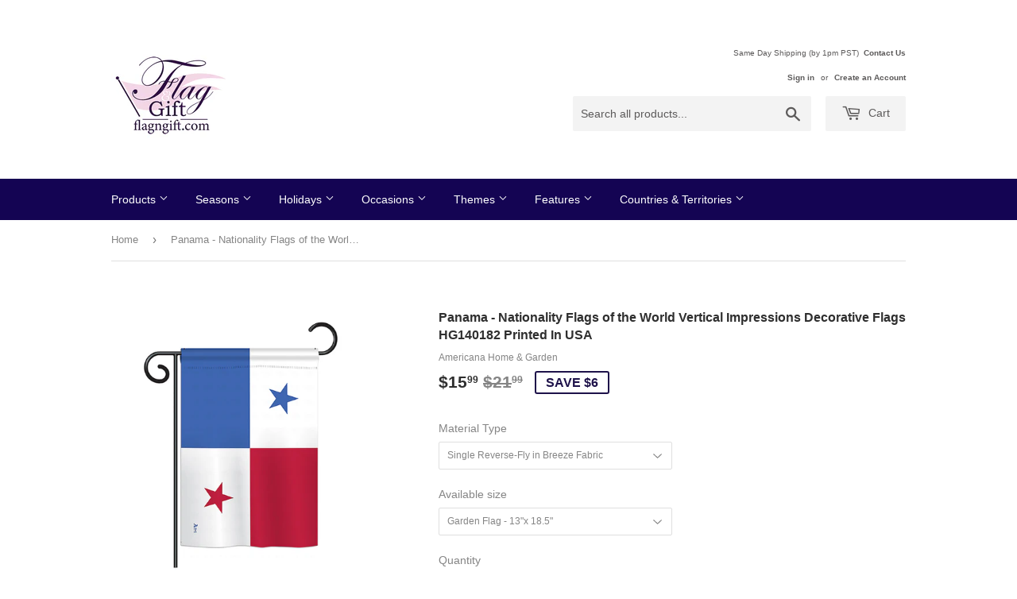

--- FILE ---
content_type: text/html; charset=utf-8
request_url: https://www.flagngift.com/products/decorative-house-garden-flags-double-sided-flags-of-the-world-panama-hg140182-40182
body_size: 20967
content:
<!doctype html>
<!--[if lt IE 7]><html class="no-js lt-ie9 lt-ie8 lt-ie7" lang="en"> <![endif]-->
<!--[if IE 7]><html class="no-js lt-ie9 lt-ie8" lang="en"> <![endif]-->
<!--[if IE 8]><html class="no-js lt-ie9" lang="en"> <![endif]-->
<!--[if IE 9 ]><html class="ie9 no-js"> <![endif]-->
<!--[if (gt IE 9)|!(IE)]><!--> <html class="no-touch no-js"> <!--<![endif]-->
<head>

  <!-- Basic page needs ================================================== -->
  <meta charset="utf-8">
  <meta http-equiv="X-UA-Compatible" content="IE=edge,chrome=1">

  
  <link rel="shortcut icon" href="//www.flagngift.com/cdn/shop/files/flaggift_32x32.png?v=1613192318" type="image/png" />
  

  <!-- Title and description ================================================== -->
  <title>
  Panama - Nationality Flags of the World Vertical Impressions Decorativ &ndash; FlagnGift.com
  </title>


  
    <meta name="description" content="Nationality Beautiful Matching Large House Mini Garden - Flags CollectionAmericana Home &amp;amp; Garden have variety of Flag Collection for all occasions. Uniquely design for hanging indoor or outdoor use. We are committed to offering you exceptional values. Our customers enjoy displaying our Flag Collection for longer pe">
  

  <!-- Product meta ================================================== -->
  
<meta property="og:site_name" content="FlagnGift.com">
<meta property="og:url" content="https://www.flagngift.com/products/decorative-house-garden-flags-double-sided-flags-of-the-world-panama-hg140182-40182">
<meta property="og:title" content="Panama - Nationality Flags of the World Vertical Impressions Decorative Flags HG140182 Printed In USA">
<meta property="og:type" content="product">
<meta property="og:description" content="Nationality Beautiful Matching Large House Mini Garden - Flags CollectionAmericana Home &amp;amp; Garden have variety of Flag Collection for all occasions. Uniquely design for hanging indoor or outdoor use. We are committed to offering you exceptional values. Our customers enjoy displaying our Flag Collection for longer pe"><meta property="og:price:amount" content="15.99">
  <meta property="og:price:currency" content="USD"><meta property="og:image" content="http://www.flagngift.com/cdn/shop/products/House_Flag_Nationality_HG140182_1024x1024.jpg?v=1571609583"><meta property="og:image" content="http://www.flagngift.com/cdn/shop/products/House_Flag_Nationality_HG140182_7aa8cd5a-d357-4da6-a677-775ba48b8ee5_1024x1024.jpg?v=1571609583"><meta property="og:image" content="http://www.flagngift.com/cdn/shop/products/House_Flag_Nationality_HG140182_02_1024x1024.jpg?v=1571609583">
<meta property="og:image:secure_url" content="https://www.flagngift.com/cdn/shop/products/House_Flag_Nationality_HG140182_1024x1024.jpg?v=1571609583"><meta property="og:image:secure_url" content="https://www.flagngift.com/cdn/shop/products/House_Flag_Nationality_HG140182_7aa8cd5a-d357-4da6-a677-775ba48b8ee5_1024x1024.jpg?v=1571609583"><meta property="og:image:secure_url" content="https://www.flagngift.com/cdn/shop/products/House_Flag_Nationality_HG140182_02_1024x1024.jpg?v=1571609583">



  <meta name="twitter:card" content="summary_large_image">
  <meta name="twitter:image" content="https://www.flagngift.com/cdn/shop/products/House_Flag_Nationality_HG140182_1024x1024.jpg?v=1571609583">
  <meta name="twitter:image:width" content="480">
  <meta name="twitter:image:height" content="480">

<meta name="twitter:title" content="Panama - Nationality Flags of the World Vertical Impressions Decorative Flags HG140182 Printed In USA">
<meta name="twitter:description" content="Nationality Beautiful Matching Large House Mini Garden - Flags CollectionAmericana Home &amp;amp; Garden have variety of Flag Collection for all occasions. Uniquely design for hanging indoor or outdoor use. We are committed to offering you exceptional values. Our customers enjoy displaying our Flag Collection for longer pe">


  <!-- Helpers ================================================== -->
  <link rel="canonical" href="https://www.flagngift.com/products/decorative-house-garden-flags-double-sided-flags-of-the-world-panama-hg140182-40182">
  <meta name="viewport" content="width=device-width,initial-scale=1">

  <!-- CSS ================================================== -->
  <link href="//www.flagngift.com/cdn/shop/t/2/assets/theme.scss.css?v=108542414013242003221702088165" rel="stylesheet" type="text/css" media="all" />
  




  <!-- Header hook for plugins ================================================== -->
  
  
  <script>window.performance && window.performance.mark && window.performance.mark('shopify.content_for_header.start');</script><meta name="google-site-verification" content="7hrfP9h9DjtTF9rqenjuFKNIa_1GiZxGTMe7BBVKdCA">
<meta id="shopify-digital-wallet" name="shopify-digital-wallet" content="/18358927/digital_wallets/dialog">
<meta name="shopify-checkout-api-token" content="a51a1ac2644d94c1bc987ebe52677b66">
<meta id="in-context-paypal-metadata" data-shop-id="18358927" data-venmo-supported="false" data-environment="production" data-locale="en_US" data-paypal-v4="true" data-currency="USD">
<link rel="alternate" type="application/json+oembed" href="https://www.flagngift.com/products/decorative-house-garden-flags-double-sided-flags-of-the-world-panama-hg140182-40182.oembed">
<script async="async" src="/checkouts/internal/preloads.js?locale=en-US"></script>
<link rel="preconnect" href="https://shop.app" crossorigin="anonymous">
<script async="async" src="https://shop.app/checkouts/internal/preloads.js?locale=en-US&shop_id=18358927" crossorigin="anonymous"></script>
<script id="apple-pay-shop-capabilities" type="application/json">{"shopId":18358927,"countryCode":"US","currencyCode":"USD","merchantCapabilities":["supports3DS"],"merchantId":"gid:\/\/shopify\/Shop\/18358927","merchantName":"FlagnGift.com","requiredBillingContactFields":["postalAddress","email"],"requiredShippingContactFields":["postalAddress","email"],"shippingType":"shipping","supportedNetworks":["visa","masterCard","amex","discover","elo","jcb"],"total":{"type":"pending","label":"FlagnGift.com","amount":"1.00"},"shopifyPaymentsEnabled":true,"supportsSubscriptions":true}</script>
<script id="shopify-features" type="application/json">{"accessToken":"a51a1ac2644d94c1bc987ebe52677b66","betas":["rich-media-storefront-analytics"],"domain":"www.flagngift.com","predictiveSearch":true,"shopId":18358927,"locale":"en"}</script>
<script>var Shopify = Shopify || {};
Shopify.shop = "flag-gift.myshopify.com";
Shopify.locale = "en";
Shopify.currency = {"active":"USD","rate":"1.0"};
Shopify.country = "US";
Shopify.theme = {"name":"Supply","id":136015297,"schema_name":"Supply","schema_version":"2.0.5","theme_store_id":679,"role":"main"};
Shopify.theme.handle = "null";
Shopify.theme.style = {"id":null,"handle":null};
Shopify.cdnHost = "www.flagngift.com/cdn";
Shopify.routes = Shopify.routes || {};
Shopify.routes.root = "/";</script>
<script type="module">!function(o){(o.Shopify=o.Shopify||{}).modules=!0}(window);</script>
<script>!function(o){function n(){var o=[];function n(){o.push(Array.prototype.slice.apply(arguments))}return n.q=o,n}var t=o.Shopify=o.Shopify||{};t.loadFeatures=n(),t.autoloadFeatures=n()}(window);</script>
<script>
  window.ShopifyPay = window.ShopifyPay || {};
  window.ShopifyPay.apiHost = "shop.app\/pay";
  window.ShopifyPay.redirectState = null;
</script>
<script id="shop-js-analytics" type="application/json">{"pageType":"product"}</script>
<script defer="defer" async type="module" src="//www.flagngift.com/cdn/shopifycloud/shop-js/modules/v2/client.init-shop-cart-sync_C5BV16lS.en.esm.js"></script>
<script defer="defer" async type="module" src="//www.flagngift.com/cdn/shopifycloud/shop-js/modules/v2/chunk.common_CygWptCX.esm.js"></script>
<script type="module">
  await import("//www.flagngift.com/cdn/shopifycloud/shop-js/modules/v2/client.init-shop-cart-sync_C5BV16lS.en.esm.js");
await import("//www.flagngift.com/cdn/shopifycloud/shop-js/modules/v2/chunk.common_CygWptCX.esm.js");

  window.Shopify.SignInWithShop?.initShopCartSync?.({"fedCMEnabled":true,"windoidEnabled":true});

</script>
<script>
  window.Shopify = window.Shopify || {};
  if (!window.Shopify.featureAssets) window.Shopify.featureAssets = {};
  window.Shopify.featureAssets['shop-js'] = {"shop-cart-sync":["modules/v2/client.shop-cart-sync_ZFArdW7E.en.esm.js","modules/v2/chunk.common_CygWptCX.esm.js"],"init-fed-cm":["modules/v2/client.init-fed-cm_CmiC4vf6.en.esm.js","modules/v2/chunk.common_CygWptCX.esm.js"],"shop-button":["modules/v2/client.shop-button_tlx5R9nI.en.esm.js","modules/v2/chunk.common_CygWptCX.esm.js"],"shop-cash-offers":["modules/v2/client.shop-cash-offers_DOA2yAJr.en.esm.js","modules/v2/chunk.common_CygWptCX.esm.js","modules/v2/chunk.modal_D71HUcav.esm.js"],"init-windoid":["modules/v2/client.init-windoid_sURxWdc1.en.esm.js","modules/v2/chunk.common_CygWptCX.esm.js"],"shop-toast-manager":["modules/v2/client.shop-toast-manager_ClPi3nE9.en.esm.js","modules/v2/chunk.common_CygWptCX.esm.js"],"init-shop-email-lookup-coordinator":["modules/v2/client.init-shop-email-lookup-coordinator_B8hsDcYM.en.esm.js","modules/v2/chunk.common_CygWptCX.esm.js"],"init-shop-cart-sync":["modules/v2/client.init-shop-cart-sync_C5BV16lS.en.esm.js","modules/v2/chunk.common_CygWptCX.esm.js"],"avatar":["modules/v2/client.avatar_BTnouDA3.en.esm.js"],"pay-button":["modules/v2/client.pay-button_FdsNuTd3.en.esm.js","modules/v2/chunk.common_CygWptCX.esm.js"],"init-customer-accounts":["modules/v2/client.init-customer-accounts_DxDtT_ad.en.esm.js","modules/v2/client.shop-login-button_C5VAVYt1.en.esm.js","modules/v2/chunk.common_CygWptCX.esm.js","modules/v2/chunk.modal_D71HUcav.esm.js"],"init-shop-for-new-customer-accounts":["modules/v2/client.init-shop-for-new-customer-accounts_ChsxoAhi.en.esm.js","modules/v2/client.shop-login-button_C5VAVYt1.en.esm.js","modules/v2/chunk.common_CygWptCX.esm.js","modules/v2/chunk.modal_D71HUcav.esm.js"],"shop-login-button":["modules/v2/client.shop-login-button_C5VAVYt1.en.esm.js","modules/v2/chunk.common_CygWptCX.esm.js","modules/v2/chunk.modal_D71HUcav.esm.js"],"init-customer-accounts-sign-up":["modules/v2/client.init-customer-accounts-sign-up_CPSyQ0Tj.en.esm.js","modules/v2/client.shop-login-button_C5VAVYt1.en.esm.js","modules/v2/chunk.common_CygWptCX.esm.js","modules/v2/chunk.modal_D71HUcav.esm.js"],"shop-follow-button":["modules/v2/client.shop-follow-button_Cva4Ekp9.en.esm.js","modules/v2/chunk.common_CygWptCX.esm.js","modules/v2/chunk.modal_D71HUcav.esm.js"],"checkout-modal":["modules/v2/client.checkout-modal_BPM8l0SH.en.esm.js","modules/v2/chunk.common_CygWptCX.esm.js","modules/v2/chunk.modal_D71HUcav.esm.js"],"lead-capture":["modules/v2/client.lead-capture_Bi8yE_yS.en.esm.js","modules/v2/chunk.common_CygWptCX.esm.js","modules/v2/chunk.modal_D71HUcav.esm.js"],"shop-login":["modules/v2/client.shop-login_D6lNrXab.en.esm.js","modules/v2/chunk.common_CygWptCX.esm.js","modules/v2/chunk.modal_D71HUcav.esm.js"],"payment-terms":["modules/v2/client.payment-terms_CZxnsJam.en.esm.js","modules/v2/chunk.common_CygWptCX.esm.js","modules/v2/chunk.modal_D71HUcav.esm.js"]};
</script>
<script>(function() {
  var isLoaded = false;
  function asyncLoad() {
    if (isLoaded) return;
    isLoaded = true;
    var urls = ["https:\/\/cdn.kilatechapps.com\/media\/ipcountryredirect\/18358927.min.js?shop=flag-gift.myshopify.com","https:\/\/shop-shield.uplinkly-static.com\/public\/shop-shield\/flag-gift.myshopify.com\/shop-shield.js?t=1702088164\u0026shop=flag-gift.myshopify.com","https:\/\/cdn.productcustomizer.com\/storefront\/production-product-customizer-v2.js?shop=flag-gift.myshopify.com","https:\/\/cdn.hextom.com\/js\/quickannouncementbar.js?shop=flag-gift.myshopify.com","https:\/\/cdn.hextom.com\/js\/freeshippingbar.js?shop=flag-gift.myshopify.com","https:\/\/cdn.hextom.com\/js\/emailcollectionbar.js?shop=flag-gift.myshopify.com"];
    for (var i = 0; i < urls.length; i++) {
      var s = document.createElement('script');
      s.type = 'text/javascript';
      s.async = true;
      s.src = urls[i];
      var x = document.getElementsByTagName('script')[0];
      x.parentNode.insertBefore(s, x);
    }
  };
  if(window.attachEvent) {
    window.attachEvent('onload', asyncLoad);
  } else {
    window.addEventListener('load', asyncLoad, false);
  }
})();</script>
<script id="__st">var __st={"a":18358927,"offset":-28800,"reqid":"a581434d-e706-44f0-8e77-1053455f7c93-1768817497","pageurl":"www.flagngift.com\/products\/decorative-house-garden-flags-double-sided-flags-of-the-world-panama-hg140182-40182","u":"a3c445e5ab16","p":"product","rtyp":"product","rid":1513563815981};</script>
<script>window.ShopifyPaypalV4VisibilityTracking = true;</script>
<script id="captcha-bootstrap">!function(){'use strict';const t='contact',e='account',n='new_comment',o=[[t,t],['blogs',n],['comments',n],[t,'customer']],c=[[e,'customer_login'],[e,'guest_login'],[e,'recover_customer_password'],[e,'create_customer']],r=t=>t.map((([t,e])=>`form[action*='/${t}']:not([data-nocaptcha='true']) input[name='form_type'][value='${e}']`)).join(','),a=t=>()=>t?[...document.querySelectorAll(t)].map((t=>t.form)):[];function s(){const t=[...o],e=r(t);return a(e)}const i='password',u='form_key',d=['recaptcha-v3-token','g-recaptcha-response','h-captcha-response',i],f=()=>{try{return window.sessionStorage}catch{return}},m='__shopify_v',_=t=>t.elements[u];function p(t,e,n=!1){try{const o=window.sessionStorage,c=JSON.parse(o.getItem(e)),{data:r}=function(t){const{data:e,action:n}=t;return t[m]||n?{data:e,action:n}:{data:t,action:n}}(c);for(const[e,n]of Object.entries(r))t.elements[e]&&(t.elements[e].value=n);n&&o.removeItem(e)}catch(o){console.error('form repopulation failed',{error:o})}}const l='form_type',E='cptcha';function T(t){t.dataset[E]=!0}const w=window,h=w.document,L='Shopify',v='ce_forms',y='captcha';let A=!1;((t,e)=>{const n=(g='f06e6c50-85a8-45c8-87d0-21a2b65856fe',I='https://cdn.shopify.com/shopifycloud/storefront-forms-hcaptcha/ce_storefront_forms_captcha_hcaptcha.v1.5.2.iife.js',D={infoText:'Protected by hCaptcha',privacyText:'Privacy',termsText:'Terms'},(t,e,n)=>{const o=w[L][v],c=o.bindForm;if(c)return c(t,g,e,D).then(n);var r;o.q.push([[t,g,e,D],n]),r=I,A||(h.body.append(Object.assign(h.createElement('script'),{id:'captcha-provider',async:!0,src:r})),A=!0)});var g,I,D;w[L]=w[L]||{},w[L][v]=w[L][v]||{},w[L][v].q=[],w[L][y]=w[L][y]||{},w[L][y].protect=function(t,e){n(t,void 0,e),T(t)},Object.freeze(w[L][y]),function(t,e,n,w,h,L){const[v,y,A,g]=function(t,e,n){const i=e?o:[],u=t?c:[],d=[...i,...u],f=r(d),m=r(i),_=r(d.filter((([t,e])=>n.includes(e))));return[a(f),a(m),a(_),s()]}(w,h,L),I=t=>{const e=t.target;return e instanceof HTMLFormElement?e:e&&e.form},D=t=>v().includes(t);t.addEventListener('submit',(t=>{const e=I(t);if(!e)return;const n=D(e)&&!e.dataset.hcaptchaBound&&!e.dataset.recaptchaBound,o=_(e),c=g().includes(e)&&(!o||!o.value);(n||c)&&t.preventDefault(),c&&!n&&(function(t){try{if(!f())return;!function(t){const e=f();if(!e)return;const n=_(t);if(!n)return;const o=n.value;o&&e.removeItem(o)}(t);const e=Array.from(Array(32),(()=>Math.random().toString(36)[2])).join('');!function(t,e){_(t)||t.append(Object.assign(document.createElement('input'),{type:'hidden',name:u})),t.elements[u].value=e}(t,e),function(t,e){const n=f();if(!n)return;const o=[...t.querySelectorAll(`input[type='${i}']`)].map((({name:t})=>t)),c=[...d,...o],r={};for(const[a,s]of new FormData(t).entries())c.includes(a)||(r[a]=s);n.setItem(e,JSON.stringify({[m]:1,action:t.action,data:r}))}(t,e)}catch(e){console.error('failed to persist form',e)}}(e),e.submit())}));const S=(t,e)=>{t&&!t.dataset[E]&&(n(t,e.some((e=>e===t))),T(t))};for(const o of['focusin','change'])t.addEventListener(o,(t=>{const e=I(t);D(e)&&S(e,y())}));const B=e.get('form_key'),M=e.get(l),P=B&&M;t.addEventListener('DOMContentLoaded',(()=>{const t=y();if(P)for(const e of t)e.elements[l].value===M&&p(e,B);[...new Set([...A(),...v().filter((t=>'true'===t.dataset.shopifyCaptcha))])].forEach((e=>S(e,t)))}))}(h,new URLSearchParams(w.location.search),n,t,e,['guest_login'])})(!0,!0)}();</script>
<script integrity="sha256-4kQ18oKyAcykRKYeNunJcIwy7WH5gtpwJnB7kiuLZ1E=" data-source-attribution="shopify.loadfeatures" defer="defer" src="//www.flagngift.com/cdn/shopifycloud/storefront/assets/storefront/load_feature-a0a9edcb.js" crossorigin="anonymous"></script>
<script crossorigin="anonymous" defer="defer" src="//www.flagngift.com/cdn/shopifycloud/storefront/assets/shopify_pay/storefront-65b4c6d7.js?v=20250812"></script>
<script data-source-attribution="shopify.dynamic_checkout.dynamic.init">var Shopify=Shopify||{};Shopify.PaymentButton=Shopify.PaymentButton||{isStorefrontPortableWallets:!0,init:function(){window.Shopify.PaymentButton.init=function(){};var t=document.createElement("script");t.src="https://www.flagngift.com/cdn/shopifycloud/portable-wallets/latest/portable-wallets.en.js",t.type="module",document.head.appendChild(t)}};
</script>
<script data-source-attribution="shopify.dynamic_checkout.buyer_consent">
  function portableWalletsHideBuyerConsent(e){var t=document.getElementById("shopify-buyer-consent"),n=document.getElementById("shopify-subscription-policy-button");t&&n&&(t.classList.add("hidden"),t.setAttribute("aria-hidden","true"),n.removeEventListener("click",e))}function portableWalletsShowBuyerConsent(e){var t=document.getElementById("shopify-buyer-consent"),n=document.getElementById("shopify-subscription-policy-button");t&&n&&(t.classList.remove("hidden"),t.removeAttribute("aria-hidden"),n.addEventListener("click",e))}window.Shopify?.PaymentButton&&(window.Shopify.PaymentButton.hideBuyerConsent=portableWalletsHideBuyerConsent,window.Shopify.PaymentButton.showBuyerConsent=portableWalletsShowBuyerConsent);
</script>
<script data-source-attribution="shopify.dynamic_checkout.cart.bootstrap">document.addEventListener("DOMContentLoaded",(function(){function t(){return document.querySelector("shopify-accelerated-checkout-cart, shopify-accelerated-checkout")}if(t())Shopify.PaymentButton.init();else{new MutationObserver((function(e,n){t()&&(Shopify.PaymentButton.init(),n.disconnect())})).observe(document.body,{childList:!0,subtree:!0})}}));
</script>
<link id="shopify-accelerated-checkout-styles" rel="stylesheet" media="screen" href="https://www.flagngift.com/cdn/shopifycloud/portable-wallets/latest/accelerated-checkout-backwards-compat.css" crossorigin="anonymous">
<style id="shopify-accelerated-checkout-cart">
        #shopify-buyer-consent {
  margin-top: 1em;
  display: inline-block;
  width: 100%;
}

#shopify-buyer-consent.hidden {
  display: none;
}

#shopify-subscription-policy-button {
  background: none;
  border: none;
  padding: 0;
  text-decoration: underline;
  font-size: inherit;
  cursor: pointer;
}

#shopify-subscription-policy-button::before {
  box-shadow: none;
}

      </style>

<script>window.performance && window.performance.mark && window.performance.mark('shopify.content_for_header.end');</script>
        
        

  

<!--[if lt IE 9]>
<script src="//cdnjs.cloudflare.com/ajax/libs/html5shiv/3.7.2/html5shiv.min.js" type="text/javascript"></script>
<script src="//www.flagngift.com/cdn/shop/t/2/assets/respond.min.js?v=536" type="text/javascript"></script>
<link href="//www.flagngift.com/cdn/shop/t/2/assets/respond-proxy.html" id="respond-proxy" rel="respond-proxy" />
<link href="//www.flagngift.com/search?q=4d291818af58b4413b4737bd4e05ea6e" id="respond-redirect" rel="respond-redirect" />
<script src="//www.flagngift.com/search?q=4d291818af58b4413b4737bd4e05ea6e" type="text/javascript"></script>
<![endif]-->
<!--[if (lte IE 9) ]><script src="//www.flagngift.com/cdn/shop/t/2/assets/match-media.min.js?v=536" type="text/javascript"></script><![endif]-->


  
  

  


  <!--[if (gt IE 9)|!(IE)]><!--><script src="//www.flagngift.com/cdn/shop/t/2/assets/vendor.js?v=77006336269012142731489113781" defer="defer"></script><!--<![endif]-->
  <!--[if lte IE 9]><script src="//www.flagngift.com/cdn/shop/t/2/assets/vendor.js?v=77006336269012142731489113781"></script><![endif]-->

  <!--[if (gt IE 9)|!(IE)]><!--><script src="//www.flagngift.com/cdn/shop/t/2/assets/theme.js?v=4407056546981983751489113784" defer="defer"></script><!--<![endif]-->
  <!--[if lte IE 9]><script src="//www.flagngift.com/cdn/shop/t/2/assets/theme.js?v=4407056546981983751489113784"></script><![endif]-->
  <link href="//www.flagngift.com/cdn/shop/t/2/assets/shopstorm-apps.scss.css?v=71467460496362276441582764812" rel="stylesheet" type="text/css" media="all" />
  <script async src="https://cdn.productcustomizer.com/storefront/production-product-customizer-v2.js?shop=flag-gift.myshopify.com" type="text/javascript"></script>
<link href="https://monorail-edge.shopifysvc.com" rel="dns-prefetch">
<script>(function(){if ("sendBeacon" in navigator && "performance" in window) {try {var session_token_from_headers = performance.getEntriesByType('navigation')[0].serverTiming.find(x => x.name == '_s').description;} catch {var session_token_from_headers = undefined;}var session_cookie_matches = document.cookie.match(/_shopify_s=([^;]*)/);var session_token_from_cookie = session_cookie_matches && session_cookie_matches.length === 2 ? session_cookie_matches[1] : "";var session_token = session_token_from_headers || session_token_from_cookie || "";function handle_abandonment_event(e) {var entries = performance.getEntries().filter(function(entry) {return /monorail-edge.shopifysvc.com/.test(entry.name);});if (!window.abandonment_tracked && entries.length === 0) {window.abandonment_tracked = true;var currentMs = Date.now();var navigation_start = performance.timing.navigationStart;var payload = {shop_id: 18358927,url: window.location.href,navigation_start,duration: currentMs - navigation_start,session_token,page_type: "product"};window.navigator.sendBeacon("https://monorail-edge.shopifysvc.com/v1/produce", JSON.stringify({schema_id: "online_store_buyer_site_abandonment/1.1",payload: payload,metadata: {event_created_at_ms: currentMs,event_sent_at_ms: currentMs}}));}}window.addEventListener('pagehide', handle_abandonment_event);}}());</script>
<script id="web-pixels-manager-setup">(function e(e,d,r,n,o){if(void 0===o&&(o={}),!Boolean(null===(a=null===(i=window.Shopify)||void 0===i?void 0:i.analytics)||void 0===a?void 0:a.replayQueue)){var i,a;window.Shopify=window.Shopify||{};var t=window.Shopify;t.analytics=t.analytics||{};var s=t.analytics;s.replayQueue=[],s.publish=function(e,d,r){return s.replayQueue.push([e,d,r]),!0};try{self.performance.mark("wpm:start")}catch(e){}var l=function(){var e={modern:/Edge?\/(1{2}[4-9]|1[2-9]\d|[2-9]\d{2}|\d{4,})\.\d+(\.\d+|)|Firefox\/(1{2}[4-9]|1[2-9]\d|[2-9]\d{2}|\d{4,})\.\d+(\.\d+|)|Chrom(ium|e)\/(9{2}|\d{3,})\.\d+(\.\d+|)|(Maci|X1{2}).+ Version\/(15\.\d+|(1[6-9]|[2-9]\d|\d{3,})\.\d+)([,.]\d+|)( \(\w+\)|)( Mobile\/\w+|) Safari\/|Chrome.+OPR\/(9{2}|\d{3,})\.\d+\.\d+|(CPU[ +]OS|iPhone[ +]OS|CPU[ +]iPhone|CPU IPhone OS|CPU iPad OS)[ +]+(15[._]\d+|(1[6-9]|[2-9]\d|\d{3,})[._]\d+)([._]\d+|)|Android:?[ /-](13[3-9]|1[4-9]\d|[2-9]\d{2}|\d{4,})(\.\d+|)(\.\d+|)|Android.+Firefox\/(13[5-9]|1[4-9]\d|[2-9]\d{2}|\d{4,})\.\d+(\.\d+|)|Android.+Chrom(ium|e)\/(13[3-9]|1[4-9]\d|[2-9]\d{2}|\d{4,})\.\d+(\.\d+|)|SamsungBrowser\/([2-9]\d|\d{3,})\.\d+/,legacy:/Edge?\/(1[6-9]|[2-9]\d|\d{3,})\.\d+(\.\d+|)|Firefox\/(5[4-9]|[6-9]\d|\d{3,})\.\d+(\.\d+|)|Chrom(ium|e)\/(5[1-9]|[6-9]\d|\d{3,})\.\d+(\.\d+|)([\d.]+$|.*Safari\/(?![\d.]+ Edge\/[\d.]+$))|(Maci|X1{2}).+ Version\/(10\.\d+|(1[1-9]|[2-9]\d|\d{3,})\.\d+)([,.]\d+|)( \(\w+\)|)( Mobile\/\w+|) Safari\/|Chrome.+OPR\/(3[89]|[4-9]\d|\d{3,})\.\d+\.\d+|(CPU[ +]OS|iPhone[ +]OS|CPU[ +]iPhone|CPU IPhone OS|CPU iPad OS)[ +]+(10[._]\d+|(1[1-9]|[2-9]\d|\d{3,})[._]\d+)([._]\d+|)|Android:?[ /-](13[3-9]|1[4-9]\d|[2-9]\d{2}|\d{4,})(\.\d+|)(\.\d+|)|Mobile Safari.+OPR\/([89]\d|\d{3,})\.\d+\.\d+|Android.+Firefox\/(13[5-9]|1[4-9]\d|[2-9]\d{2}|\d{4,})\.\d+(\.\d+|)|Android.+Chrom(ium|e)\/(13[3-9]|1[4-9]\d|[2-9]\d{2}|\d{4,})\.\d+(\.\d+|)|Android.+(UC? ?Browser|UCWEB|U3)[ /]?(15\.([5-9]|\d{2,})|(1[6-9]|[2-9]\d|\d{3,})\.\d+)\.\d+|SamsungBrowser\/(5\.\d+|([6-9]|\d{2,})\.\d+)|Android.+MQ{2}Browser\/(14(\.(9|\d{2,})|)|(1[5-9]|[2-9]\d|\d{3,})(\.\d+|))(\.\d+|)|K[Aa][Ii]OS\/(3\.\d+|([4-9]|\d{2,})\.\d+)(\.\d+|)/},d=e.modern,r=e.legacy,n=navigator.userAgent;return n.match(d)?"modern":n.match(r)?"legacy":"unknown"}(),u="modern"===l?"modern":"legacy",c=(null!=n?n:{modern:"",legacy:""})[u],f=function(e){return[e.baseUrl,"/wpm","/b",e.hashVersion,"modern"===e.buildTarget?"m":"l",".js"].join("")}({baseUrl:d,hashVersion:r,buildTarget:u}),m=function(e){var d=e.version,r=e.bundleTarget,n=e.surface,o=e.pageUrl,i=e.monorailEndpoint;return{emit:function(e){var a=e.status,t=e.errorMsg,s=(new Date).getTime(),l=JSON.stringify({metadata:{event_sent_at_ms:s},events:[{schema_id:"web_pixels_manager_load/3.1",payload:{version:d,bundle_target:r,page_url:o,status:a,surface:n,error_msg:t},metadata:{event_created_at_ms:s}}]});if(!i)return console&&console.warn&&console.warn("[Web Pixels Manager] No Monorail endpoint provided, skipping logging."),!1;try{return self.navigator.sendBeacon.bind(self.navigator)(i,l)}catch(e){}var u=new XMLHttpRequest;try{return u.open("POST",i,!0),u.setRequestHeader("Content-Type","text/plain"),u.send(l),!0}catch(e){return console&&console.warn&&console.warn("[Web Pixels Manager] Got an unhandled error while logging to Monorail."),!1}}}}({version:r,bundleTarget:l,surface:e.surface,pageUrl:self.location.href,monorailEndpoint:e.monorailEndpoint});try{o.browserTarget=l,function(e){var d=e.src,r=e.async,n=void 0===r||r,o=e.onload,i=e.onerror,a=e.sri,t=e.scriptDataAttributes,s=void 0===t?{}:t,l=document.createElement("script"),u=document.querySelector("head"),c=document.querySelector("body");if(l.async=n,l.src=d,a&&(l.integrity=a,l.crossOrigin="anonymous"),s)for(var f in s)if(Object.prototype.hasOwnProperty.call(s,f))try{l.dataset[f]=s[f]}catch(e){}if(o&&l.addEventListener("load",o),i&&l.addEventListener("error",i),u)u.appendChild(l);else{if(!c)throw new Error("Did not find a head or body element to append the script");c.appendChild(l)}}({src:f,async:!0,onload:function(){if(!function(){var e,d;return Boolean(null===(d=null===(e=window.Shopify)||void 0===e?void 0:e.analytics)||void 0===d?void 0:d.initialized)}()){var d=window.webPixelsManager.init(e)||void 0;if(d){var r=window.Shopify.analytics;r.replayQueue.forEach((function(e){var r=e[0],n=e[1],o=e[2];d.publishCustomEvent(r,n,o)})),r.replayQueue=[],r.publish=d.publishCustomEvent,r.visitor=d.visitor,r.initialized=!0}}},onerror:function(){return m.emit({status:"failed",errorMsg:"".concat(f," has failed to load")})},sri:function(e){var d=/^sha384-[A-Za-z0-9+/=]+$/;return"string"==typeof e&&d.test(e)}(c)?c:"",scriptDataAttributes:o}),m.emit({status:"loading"})}catch(e){m.emit({status:"failed",errorMsg:(null==e?void 0:e.message)||"Unknown error"})}}})({shopId: 18358927,storefrontBaseUrl: "https://www.flagngift.com",extensionsBaseUrl: "https://extensions.shopifycdn.com/cdn/shopifycloud/web-pixels-manager",monorailEndpoint: "https://monorail-edge.shopifysvc.com/unstable/produce_batch",surface: "storefront-renderer",enabledBetaFlags: ["2dca8a86"],webPixelsConfigList: [{"id":"900333863","configuration":"{\"config\":\"{\\\"pixel_id\\\":\\\"AW-0\\\",\\\"target_country\\\":\\\"US\\\",\\\"gtag_events\\\":[{\\\"type\\\":\\\"page_view\\\",\\\"action_label\\\":\\\"AW-800414316\\\/wTrGCKS_vpgBEOy01f0C\\\"},{\\\"type\\\":\\\"purchase\\\",\\\"action_label\\\":\\\"AW-800414316\\\/BDocCKe_vpgBEOy01f0C\\\"},{\\\"type\\\":\\\"view_item\\\",\\\"action_label\\\":\\\"AW-800414316\\\/0G82CKq_vpgBEOy01f0C\\\"},{\\\"type\\\":\\\"add_to_cart\\\",\\\"action_label\\\":\\\"AW-800414316\\\/McERCK2_vpgBEOy01f0C\\\"},{\\\"type\\\":\\\"begin_checkout\\\",\\\"action_label\\\":\\\"AW-800414316\\\/mc5_COy_vpgBEOy01f0C\\\"},{\\\"type\\\":\\\"search\\\",\\\"action_label\\\":\\\"AW-800414316\\\/uhOeCO-_vpgBEOy01f0C\\\"},{\\\"type\\\":\\\"add_payment_info\\\",\\\"action_label\\\":\\\"AW-800414316\\\/tnmYCPK_vpgBEOy01f0C\\\"}],\\\"enable_monitoring_mode\\\":false}\"}","eventPayloadVersion":"v1","runtimeContext":"OPEN","scriptVersion":"b2a88bafab3e21179ed38636efcd8a93","type":"APP","apiClientId":1780363,"privacyPurposes":[],"dataSharingAdjustments":{"protectedCustomerApprovalScopes":["read_customer_address","read_customer_email","read_customer_name","read_customer_personal_data","read_customer_phone"]}},{"id":"165970215","configuration":"{\"tagID\":\"2614414044837\"}","eventPayloadVersion":"v1","runtimeContext":"STRICT","scriptVersion":"18031546ee651571ed29edbe71a3550b","type":"APP","apiClientId":3009811,"privacyPurposes":["ANALYTICS","MARKETING","SALE_OF_DATA"],"dataSharingAdjustments":{"protectedCustomerApprovalScopes":["read_customer_address","read_customer_email","read_customer_name","read_customer_personal_data","read_customer_phone"]}},{"id":"147980583","eventPayloadVersion":"v1","runtimeContext":"LAX","scriptVersion":"1","type":"CUSTOM","privacyPurposes":["ANALYTICS"],"name":"Google Analytics tag (migrated)"},{"id":"shopify-app-pixel","configuration":"{}","eventPayloadVersion":"v1","runtimeContext":"STRICT","scriptVersion":"0450","apiClientId":"shopify-pixel","type":"APP","privacyPurposes":["ANALYTICS","MARKETING"]},{"id":"shopify-custom-pixel","eventPayloadVersion":"v1","runtimeContext":"LAX","scriptVersion":"0450","apiClientId":"shopify-pixel","type":"CUSTOM","privacyPurposes":["ANALYTICS","MARKETING"]}],isMerchantRequest: false,initData: {"shop":{"name":"FlagnGift.com","paymentSettings":{"currencyCode":"USD"},"myshopifyDomain":"flag-gift.myshopify.com","countryCode":"US","storefrontUrl":"https:\/\/www.flagngift.com"},"customer":null,"cart":null,"checkout":null,"productVariants":[{"price":{"amount":15.99,"currencyCode":"USD"},"product":{"title":"Panama - Nationality Flags of the World Vertical Impressions Decorative Flags HG140182 Printed In USA","vendor":"Americana Home \u0026 Garden","id":"1513563815981","untranslatedTitle":"Panama - Nationality Flags of the World Vertical Impressions Decorative Flags HG140182 Printed In USA","url":"\/products\/decorative-house-garden-flags-double-sided-flags-of-the-world-panama-hg140182-40182","type":"Flags"},"id":"13899404804141","image":{"src":"\/\/www.flagngift.com\/cdn\/shop\/products\/Garden_Flag_Nationality_G142182.jpg?v=1571609583"},"sku":"G142182-P3","title":"Single Reverse-Fly in Breeze Fabric \/ Garden Flag - 13\"x 18.5\"","untranslatedTitle":"Single Reverse-Fly in Breeze Fabric \/ Garden Flag - 13\"x 18.5\""},{"price":{"amount":27.99,"currencyCode":"USD"},"product":{"title":"Panama - Nationality Flags of the World Vertical Impressions Decorative Flags HG140182 Printed In USA","vendor":"Americana Home \u0026 Garden","id":"1513563815981","untranslatedTitle":"Panama - Nationality Flags of the World Vertical Impressions Decorative Flags HG140182 Printed In USA","url":"\/products\/decorative-house-garden-flags-double-sided-flags-of-the-world-panama-hg140182-40182","type":"Flags"},"id":"13899404509229","image":{"src":"\/\/www.flagngift.com\/cdn\/shop\/products\/House_Flag_Nationality_H140182.jpg?v=1571609583"},"sku":"H140182-P3","title":"Single Reverse-Fly in Breeze Fabric \/ House Flag - 28\"x 40\"","untranslatedTitle":"Single Reverse-Fly in Breeze Fabric \/ House Flag - 28\"x 40\""},{"price":{"amount":42.99,"currencyCode":"USD"},"product":{"title":"Panama - Nationality Flags of the World Vertical Impressions Decorative Flags HG140182 Printed In USA","vendor":"Americana Home \u0026 Garden","id":"1513563815981","untranslatedTitle":"Panama - Nationality Flags of the World Vertical Impressions Decorative Flags HG140182 Printed In USA","url":"\/products\/decorative-house-garden-flags-double-sided-flags-of-the-world-panama-hg140182-40182","type":"Flags"},"id":"13899404705837","image":{"src":"\/\/www.flagngift.com\/cdn\/shop\/products\/House_Flag_Nationality_HG140182_7aa8cd5a-d357-4da6-a677-775ba48b8ee5.jpg?v=1571609583"},"sku":"S140182-P3","title":"Single Reverse-Fly in Breeze Fabric \/ Flags Set - House \u0026 Garden","untranslatedTitle":"Single Reverse-Fly in Breeze Fabric \/ Flags Set - House \u0026 Garden"},{"price":{"amount":22.99,"currencyCode":"USD"},"product":{"title":"Panama - Nationality Flags of the World Vertical Impressions Decorative Flags HG140182 Printed In USA","vendor":"Americana Home \u0026 Garden","id":"1513563815981","untranslatedTitle":"Panama - Nationality Flags of the World Vertical Impressions Decorative Flags HG140182 Printed In USA","url":"\/products\/decorative-house-garden-flags-double-sided-flags-of-the-world-panama-hg140182-40182","type":"Flags"},"id":"13899404836909","image":{"src":"\/\/www.flagngift.com\/cdn\/shop\/products\/Garden_Flag_Nationality_G142182.jpg?v=1571609583"},"sku":"GS140182-P3","title":"Single Reverse-Fly in Breeze Fabric \/ Garden Flag - w\/ Pole","untranslatedTitle":"Single Reverse-Fly in Breeze Fabric \/ Garden Flag - w\/ Pole"},{"price":{"amount":44.99,"currencyCode":"USD"},"product":{"title":"Panama - Nationality Flags of the World Vertical Impressions Decorative Flags HG140182 Printed In USA","vendor":"Americana Home \u0026 Garden","id":"1513563815981","untranslatedTitle":"Panama - Nationality Flags of the World Vertical Impressions Decorative Flags HG140182 Printed In USA","url":"\/products\/decorative-house-garden-flags-double-sided-flags-of-the-world-panama-hg140182-40182","type":"Flags"},"id":"13899404607533","image":{"src":"\/\/www.flagngift.com\/cdn\/shop\/products\/House_Flag_Nationality_H140182.jpg?v=1571609583"},"sku":"HS140182-P3","title":"Single Reverse-Fly in Breeze Fabric \/ House Flag - w\/ Pole","untranslatedTitle":"Single Reverse-Fly in Breeze Fabric \/ House Flag - w\/ Pole"},{"price":{"amount":65.99,"currencyCode":"USD"},"product":{"title":"Panama - Nationality Flags of the World Vertical Impressions Decorative Flags HG140182 Printed In USA","vendor":"Americana Home \u0026 Garden","id":"1513563815981","untranslatedTitle":"Panama - Nationality Flags of the World Vertical Impressions Decorative Flags HG140182 Printed In USA","url":"\/products\/decorative-house-garden-flags-double-sided-flags-of-the-world-panama-hg140182-40182","type":"Flags"},"id":"13899404640301","image":{"src":"\/\/www.flagngift.com\/cdn\/shop\/products\/House_Flag_Nationality_HG140182_7aa8cd5a-d357-4da6-a677-775ba48b8ee5.jpg?v=1571609583"},"sku":"FK140182-P3","title":"Single Reverse-Fly in Breeze Fabric \/ Flags Set - House \u0026 Garden w\/ Pole","untranslatedTitle":"Single Reverse-Fly in Breeze Fabric \/ Flags Set - House \u0026 Garden w\/ Pole"},{"price":{"amount":17.99,"currencyCode":"USD"},"product":{"title":"Panama - Nationality Flags of the World Vertical Impressions Decorative Flags HG140182 Printed In USA","vendor":"Americana Home \u0026 Garden","id":"1513563815981","untranslatedTitle":"Panama - Nationality Flags of the World Vertical Impressions Decorative Flags HG140182 Printed In USA","url":"\/products\/decorative-house-garden-flags-double-sided-flags-of-the-world-panama-hg140182-40182","type":"Flags"},"id":"13899404771373","image":{"src":"\/\/www.flagngift.com\/cdn\/shop\/products\/Garden_Flag_Nationality_G142182_03.jpg?v=1571609583"},"sku":"G142182-BO","title":"Double Sided-Thick Fabric \/ Garden Flag - 13\"x 18.5\"","untranslatedTitle":"Double Sided-Thick Fabric \/ Garden Flag - 13\"x 18.5\""},{"price":{"amount":32.99,"currencyCode":"USD"},"product":{"title":"Panama - Nationality Flags of the World Vertical Impressions Decorative Flags HG140182 Printed In USA","vendor":"Americana Home \u0026 Garden","id":"1513563815981","untranslatedTitle":"Panama - Nationality Flags of the World Vertical Impressions Decorative Flags HG140182 Printed In USA","url":"\/products\/decorative-house-garden-flags-double-sided-flags-of-the-world-panama-hg140182-40182","type":"Flags"},"id":"13899404541997","image":{"src":"\/\/www.flagngift.com\/cdn\/shop\/products\/House_Flag_Nationality_H140182_03.jpg?v=1571609583"},"sku":"H140182-BO","title":"Double Sided-Thick Fabric \/ House Flag - 28\"x 40\"","untranslatedTitle":"Double Sided-Thick Fabric \/ House Flag - 28\"x 40\""},{"price":{"amount":44.99,"currencyCode":"USD"},"product":{"title":"Panama - Nationality Flags of the World Vertical Impressions Decorative Flags HG140182 Printed In USA","vendor":"Americana Home \u0026 Garden","id":"1513563815981","untranslatedTitle":"Panama - Nationality Flags of the World Vertical Impressions Decorative Flags HG140182 Printed In USA","url":"\/products\/decorative-house-garden-flags-double-sided-flags-of-the-world-panama-hg140182-40182","type":"Flags"},"id":"13899404738605","image":{"src":"\/\/www.flagngift.com\/cdn\/shop\/products\/House_Flag_Nationality_HG140182_02.jpg?v=1571609583"},"sku":"S140182-BO","title":"Double Sided-Thick Fabric \/ Flags Set - House \u0026 Garden","untranslatedTitle":"Double Sided-Thick Fabric \/ Flags Set - House \u0026 Garden"},{"price":{"amount":24.99,"currencyCode":"USD"},"product":{"title":"Panama - Nationality Flags of the World Vertical Impressions Decorative Flags HG140182 Printed In USA","vendor":"Americana Home \u0026 Garden","id":"1513563815981","untranslatedTitle":"Panama - Nationality Flags of the World Vertical Impressions Decorative Flags HG140182 Printed In USA","url":"\/products\/decorative-house-garden-flags-double-sided-flags-of-the-world-panama-hg140182-40182","type":"Flags"},"id":"13899404869677","image":{"src":"\/\/www.flagngift.com\/cdn\/shop\/products\/Garden_Flag_Nationality_G142182_03.jpg?v=1571609583"},"sku":"GS140182-BO","title":"Double Sided-Thick Fabric \/ Garden Flag - w\/ Pole","untranslatedTitle":"Double Sided-Thick Fabric \/ Garden Flag - w\/ Pole"},{"price":{"amount":48.99,"currencyCode":"USD"},"product":{"title":"Panama - Nationality Flags of the World Vertical Impressions Decorative Flags HG140182 Printed In USA","vendor":"Americana Home \u0026 Garden","id":"1513563815981","untranslatedTitle":"Panama - Nationality Flags of the World Vertical Impressions Decorative Flags HG140182 Printed In USA","url":"\/products\/decorative-house-garden-flags-double-sided-flags-of-the-world-panama-hg140182-40182","type":"Flags"},"id":"13899404574765","image":{"src":"\/\/www.flagngift.com\/cdn\/shop\/products\/House_Flag_Nationality_H140182_03.jpg?v=1571609583"},"sku":"HS140182-BO","title":"Double Sided-Thick Fabric \/ House Flag - w\/ Pole","untranslatedTitle":"Double Sided-Thick Fabric \/ House Flag - w\/ Pole"},{"price":{"amount":73.99,"currencyCode":"USD"},"product":{"title":"Panama - Nationality Flags of the World Vertical Impressions Decorative Flags HG140182 Printed In USA","vendor":"Americana Home \u0026 Garden","id":"1513563815981","untranslatedTitle":"Panama - Nationality Flags of the World Vertical Impressions Decorative Flags HG140182 Printed In USA","url":"\/products\/decorative-house-garden-flags-double-sided-flags-of-the-world-panama-hg140182-40182","type":"Flags"},"id":"13899404673069","image":{"src":"\/\/www.flagngift.com\/cdn\/shop\/products\/House_Flag_Nationality_HG140182_02.jpg?v=1571609583"},"sku":"FK140182-BO","title":"Double Sided-Thick Fabric \/ Flags Set - House \u0026 Garden w\/ Pole","untranslatedTitle":"Double Sided-Thick Fabric \/ Flags Set - House \u0026 Garden w\/ Pole"}],"purchasingCompany":null},},"https://www.flagngift.com/cdn","fcfee988w5aeb613cpc8e4bc33m6693e112",{"modern":"","legacy":""},{"shopId":"18358927","storefrontBaseUrl":"https:\/\/www.flagngift.com","extensionBaseUrl":"https:\/\/extensions.shopifycdn.com\/cdn\/shopifycloud\/web-pixels-manager","surface":"storefront-renderer","enabledBetaFlags":"[\"2dca8a86\"]","isMerchantRequest":"false","hashVersion":"fcfee988w5aeb613cpc8e4bc33m6693e112","publish":"custom","events":"[[\"page_viewed\",{}],[\"product_viewed\",{\"productVariant\":{\"price\":{\"amount\":15.99,\"currencyCode\":\"USD\"},\"product\":{\"title\":\"Panama - Nationality Flags of the World Vertical Impressions Decorative Flags HG140182 Printed In USA\",\"vendor\":\"Americana Home \u0026 Garden\",\"id\":\"1513563815981\",\"untranslatedTitle\":\"Panama - Nationality Flags of the World Vertical Impressions Decorative Flags HG140182 Printed In USA\",\"url\":\"\/products\/decorative-house-garden-flags-double-sided-flags-of-the-world-panama-hg140182-40182\",\"type\":\"Flags\"},\"id\":\"13899404804141\",\"image\":{\"src\":\"\/\/www.flagngift.com\/cdn\/shop\/products\/Garden_Flag_Nationality_G142182.jpg?v=1571609583\"},\"sku\":\"G142182-P3\",\"title\":\"Single Reverse-Fly in Breeze Fabric \/ Garden Flag - 13\\\"x 18.5\\\"\",\"untranslatedTitle\":\"Single Reverse-Fly in Breeze Fabric \/ Garden Flag - 13\\\"x 18.5\\\"\"}}]]"});</script><script>
  window.ShopifyAnalytics = window.ShopifyAnalytics || {};
  window.ShopifyAnalytics.meta = window.ShopifyAnalytics.meta || {};
  window.ShopifyAnalytics.meta.currency = 'USD';
  var meta = {"product":{"id":1513563815981,"gid":"gid:\/\/shopify\/Product\/1513563815981","vendor":"Americana Home \u0026 Garden","type":"Flags","handle":"decorative-house-garden-flags-double-sided-flags-of-the-world-panama-hg140182-40182","variants":[{"id":13899404804141,"price":1599,"name":"Panama - Nationality Flags of the World Vertical Impressions Decorative Flags HG140182 Printed In USA - Single Reverse-Fly in Breeze Fabric \/ Garden Flag - 13\"x 18.5\"","public_title":"Single Reverse-Fly in Breeze Fabric \/ Garden Flag - 13\"x 18.5\"","sku":"G142182-P3"},{"id":13899404509229,"price":2799,"name":"Panama - Nationality Flags of the World Vertical Impressions Decorative Flags HG140182 Printed In USA - Single Reverse-Fly in Breeze Fabric \/ House Flag - 28\"x 40\"","public_title":"Single Reverse-Fly in Breeze Fabric \/ House Flag - 28\"x 40\"","sku":"H140182-P3"},{"id":13899404705837,"price":4299,"name":"Panama - Nationality Flags of the World Vertical Impressions Decorative Flags HG140182 Printed In USA - Single Reverse-Fly in Breeze Fabric \/ Flags Set - House \u0026 Garden","public_title":"Single Reverse-Fly in Breeze Fabric \/ Flags Set - House \u0026 Garden","sku":"S140182-P3"},{"id":13899404836909,"price":2299,"name":"Panama - Nationality Flags of the World Vertical Impressions Decorative Flags HG140182 Printed In USA - Single Reverse-Fly in Breeze Fabric \/ Garden Flag - w\/ Pole","public_title":"Single Reverse-Fly in Breeze Fabric \/ Garden Flag - w\/ Pole","sku":"GS140182-P3"},{"id":13899404607533,"price":4499,"name":"Panama - Nationality Flags of the World Vertical Impressions Decorative Flags HG140182 Printed In USA - Single Reverse-Fly in Breeze Fabric \/ House Flag - w\/ Pole","public_title":"Single Reverse-Fly in Breeze Fabric \/ House Flag - w\/ Pole","sku":"HS140182-P3"},{"id":13899404640301,"price":6599,"name":"Panama - Nationality Flags of the World Vertical Impressions Decorative Flags HG140182 Printed In USA - Single Reverse-Fly in Breeze Fabric \/ Flags Set - House \u0026 Garden w\/ Pole","public_title":"Single Reverse-Fly in Breeze Fabric \/ Flags Set - House \u0026 Garden w\/ Pole","sku":"FK140182-P3"},{"id":13899404771373,"price":1799,"name":"Panama - Nationality Flags of the World Vertical Impressions Decorative Flags HG140182 Printed In USA - Double Sided-Thick Fabric \/ Garden Flag - 13\"x 18.5\"","public_title":"Double Sided-Thick Fabric \/ Garden Flag - 13\"x 18.5\"","sku":"G142182-BO"},{"id":13899404541997,"price":3299,"name":"Panama - Nationality Flags of the World Vertical Impressions Decorative Flags HG140182 Printed In USA - Double Sided-Thick Fabric \/ House Flag - 28\"x 40\"","public_title":"Double Sided-Thick Fabric \/ House Flag - 28\"x 40\"","sku":"H140182-BO"},{"id":13899404738605,"price":4499,"name":"Panama - Nationality Flags of the World Vertical Impressions Decorative Flags HG140182 Printed In USA - Double Sided-Thick Fabric \/ Flags Set - House \u0026 Garden","public_title":"Double Sided-Thick Fabric \/ Flags Set - House \u0026 Garden","sku":"S140182-BO"},{"id":13899404869677,"price":2499,"name":"Panama - Nationality Flags of the World Vertical Impressions Decorative Flags HG140182 Printed In USA - Double Sided-Thick Fabric \/ Garden Flag - w\/ Pole","public_title":"Double Sided-Thick Fabric \/ Garden Flag - w\/ Pole","sku":"GS140182-BO"},{"id":13899404574765,"price":4899,"name":"Panama - Nationality Flags of the World Vertical Impressions Decorative Flags HG140182 Printed In USA - Double Sided-Thick Fabric \/ House Flag - w\/ Pole","public_title":"Double Sided-Thick Fabric \/ House Flag - w\/ Pole","sku":"HS140182-BO"},{"id":13899404673069,"price":7399,"name":"Panama - Nationality Flags of the World Vertical Impressions Decorative Flags HG140182 Printed In USA - Double Sided-Thick Fabric \/ Flags Set - House \u0026 Garden w\/ Pole","public_title":"Double Sided-Thick Fabric \/ Flags Set - House \u0026 Garden w\/ Pole","sku":"FK140182-BO"}],"remote":false},"page":{"pageType":"product","resourceType":"product","resourceId":1513563815981,"requestId":"a581434d-e706-44f0-8e77-1053455f7c93-1768817497"}};
  for (var attr in meta) {
    window.ShopifyAnalytics.meta[attr] = meta[attr];
  }
</script>
<script class="analytics">
  (function () {
    var customDocumentWrite = function(content) {
      var jquery = null;

      if (window.jQuery) {
        jquery = window.jQuery;
      } else if (window.Checkout && window.Checkout.$) {
        jquery = window.Checkout.$;
      }

      if (jquery) {
        jquery('body').append(content);
      }
    };

    var hasLoggedConversion = function(token) {
      if (token) {
        return document.cookie.indexOf('loggedConversion=' + token) !== -1;
      }
      return false;
    }

    var setCookieIfConversion = function(token) {
      if (token) {
        var twoMonthsFromNow = new Date(Date.now());
        twoMonthsFromNow.setMonth(twoMonthsFromNow.getMonth() + 2);

        document.cookie = 'loggedConversion=' + token + '; expires=' + twoMonthsFromNow;
      }
    }

    var trekkie = window.ShopifyAnalytics.lib = window.trekkie = window.trekkie || [];
    if (trekkie.integrations) {
      return;
    }
    trekkie.methods = [
      'identify',
      'page',
      'ready',
      'track',
      'trackForm',
      'trackLink'
    ];
    trekkie.factory = function(method) {
      return function() {
        var args = Array.prototype.slice.call(arguments);
        args.unshift(method);
        trekkie.push(args);
        return trekkie;
      };
    };
    for (var i = 0; i < trekkie.methods.length; i++) {
      var key = trekkie.methods[i];
      trekkie[key] = trekkie.factory(key);
    }
    trekkie.load = function(config) {
      trekkie.config = config || {};
      trekkie.config.initialDocumentCookie = document.cookie;
      var first = document.getElementsByTagName('script')[0];
      var script = document.createElement('script');
      script.type = 'text/javascript';
      script.onerror = function(e) {
        var scriptFallback = document.createElement('script');
        scriptFallback.type = 'text/javascript';
        scriptFallback.onerror = function(error) {
                var Monorail = {
      produce: function produce(monorailDomain, schemaId, payload) {
        var currentMs = new Date().getTime();
        var event = {
          schema_id: schemaId,
          payload: payload,
          metadata: {
            event_created_at_ms: currentMs,
            event_sent_at_ms: currentMs
          }
        };
        return Monorail.sendRequest("https://" + monorailDomain + "/v1/produce", JSON.stringify(event));
      },
      sendRequest: function sendRequest(endpointUrl, payload) {
        // Try the sendBeacon API
        if (window && window.navigator && typeof window.navigator.sendBeacon === 'function' && typeof window.Blob === 'function' && !Monorail.isIos12()) {
          var blobData = new window.Blob([payload], {
            type: 'text/plain'
          });

          if (window.navigator.sendBeacon(endpointUrl, blobData)) {
            return true;
          } // sendBeacon was not successful

        } // XHR beacon

        var xhr = new XMLHttpRequest();

        try {
          xhr.open('POST', endpointUrl);
          xhr.setRequestHeader('Content-Type', 'text/plain');
          xhr.send(payload);
        } catch (e) {
          console.log(e);
        }

        return false;
      },
      isIos12: function isIos12() {
        return window.navigator.userAgent.lastIndexOf('iPhone; CPU iPhone OS 12_') !== -1 || window.navigator.userAgent.lastIndexOf('iPad; CPU OS 12_') !== -1;
      }
    };
    Monorail.produce('monorail-edge.shopifysvc.com',
      'trekkie_storefront_load_errors/1.1',
      {shop_id: 18358927,
      theme_id: 136015297,
      app_name: "storefront",
      context_url: window.location.href,
      source_url: "//www.flagngift.com/cdn/s/trekkie.storefront.cd680fe47e6c39ca5d5df5f0a32d569bc48c0f27.min.js"});

        };
        scriptFallback.async = true;
        scriptFallback.src = '//www.flagngift.com/cdn/s/trekkie.storefront.cd680fe47e6c39ca5d5df5f0a32d569bc48c0f27.min.js';
        first.parentNode.insertBefore(scriptFallback, first);
      };
      script.async = true;
      script.src = '//www.flagngift.com/cdn/s/trekkie.storefront.cd680fe47e6c39ca5d5df5f0a32d569bc48c0f27.min.js';
      first.parentNode.insertBefore(script, first);
    };
    trekkie.load(
      {"Trekkie":{"appName":"storefront","development":false,"defaultAttributes":{"shopId":18358927,"isMerchantRequest":null,"themeId":136015297,"themeCityHash":"14176344637143856013","contentLanguage":"en","currency":"USD","eventMetadataId":"95219dd7-1f2e-4323-9b1e-7043e975207b"},"isServerSideCookieWritingEnabled":true,"monorailRegion":"shop_domain","enabledBetaFlags":["65f19447"]},"Session Attribution":{},"S2S":{"facebookCapiEnabled":false,"source":"trekkie-storefront-renderer","apiClientId":580111}}
    );

    var loaded = false;
    trekkie.ready(function() {
      if (loaded) return;
      loaded = true;

      window.ShopifyAnalytics.lib = window.trekkie;

      var originalDocumentWrite = document.write;
      document.write = customDocumentWrite;
      try { window.ShopifyAnalytics.merchantGoogleAnalytics.call(this); } catch(error) {};
      document.write = originalDocumentWrite;

      window.ShopifyAnalytics.lib.page(null,{"pageType":"product","resourceType":"product","resourceId":1513563815981,"requestId":"a581434d-e706-44f0-8e77-1053455f7c93-1768817497","shopifyEmitted":true});

      var match = window.location.pathname.match(/checkouts\/(.+)\/(thank_you|post_purchase)/)
      var token = match? match[1]: undefined;
      if (!hasLoggedConversion(token)) {
        setCookieIfConversion(token);
        window.ShopifyAnalytics.lib.track("Viewed Product",{"currency":"USD","variantId":13899404804141,"productId":1513563815981,"productGid":"gid:\/\/shopify\/Product\/1513563815981","name":"Panama - Nationality Flags of the World Vertical Impressions Decorative Flags HG140182 Printed In USA - Single Reverse-Fly in Breeze Fabric \/ Garden Flag - 13\"x 18.5\"","price":"15.99","sku":"G142182-P3","brand":"Americana Home \u0026 Garden","variant":"Single Reverse-Fly in Breeze Fabric \/ Garden Flag - 13\"x 18.5\"","category":"Flags","nonInteraction":true,"remote":false},undefined,undefined,{"shopifyEmitted":true});
      window.ShopifyAnalytics.lib.track("monorail:\/\/trekkie_storefront_viewed_product\/1.1",{"currency":"USD","variantId":13899404804141,"productId":1513563815981,"productGid":"gid:\/\/shopify\/Product\/1513563815981","name":"Panama - Nationality Flags of the World Vertical Impressions Decorative Flags HG140182 Printed In USA - Single Reverse-Fly in Breeze Fabric \/ Garden Flag - 13\"x 18.5\"","price":"15.99","sku":"G142182-P3","brand":"Americana Home \u0026 Garden","variant":"Single Reverse-Fly in Breeze Fabric \/ Garden Flag - 13\"x 18.5\"","category":"Flags","nonInteraction":true,"remote":false,"referer":"https:\/\/www.flagngift.com\/products\/decorative-house-garden-flags-double-sided-flags-of-the-world-panama-hg140182-40182"});
      }
    });


        var eventsListenerScript = document.createElement('script');
        eventsListenerScript.async = true;
        eventsListenerScript.src = "//www.flagngift.com/cdn/shopifycloud/storefront/assets/shop_events_listener-3da45d37.js";
        document.getElementsByTagName('head')[0].appendChild(eventsListenerScript);

})();</script>
  <script>
  if (!window.ga || (window.ga && typeof window.ga !== 'function')) {
    window.ga = function ga() {
      (window.ga.q = window.ga.q || []).push(arguments);
      if (window.Shopify && window.Shopify.analytics && typeof window.Shopify.analytics.publish === 'function') {
        window.Shopify.analytics.publish("ga_stub_called", {}, {sendTo: "google_osp_migration"});
      }
      console.error("Shopify's Google Analytics stub called with:", Array.from(arguments), "\nSee https://help.shopify.com/manual/promoting-marketing/pixels/pixel-migration#google for more information.");
    };
    if (window.Shopify && window.Shopify.analytics && typeof window.Shopify.analytics.publish === 'function') {
      window.Shopify.analytics.publish("ga_stub_initialized", {}, {sendTo: "google_osp_migration"});
    }
  }
</script>
<script
  defer
  src="https://www.flagngift.com/cdn/shopifycloud/perf-kit/shopify-perf-kit-3.0.4.min.js"
  data-application="storefront-renderer"
  data-shop-id="18358927"
  data-render-region="gcp-us-central1"
  data-page-type="product"
  data-theme-instance-id="136015297"
  data-theme-name="Supply"
  data-theme-version="2.0.5"
  data-monorail-region="shop_domain"
  data-resource-timing-sampling-rate="10"
  data-shs="true"
  data-shs-beacon="true"
  data-shs-export-with-fetch="true"
  data-shs-logs-sample-rate="1"
  data-shs-beacon-endpoint="https://www.flagngift.com/api/collect"
></script>
</head>
<body id="panama-nationality-flags-of-the-world-vertical-impressions-decorativ" class="template-product" >
  

  <div id="shopify-section-header" class="shopify-section header-section"><header class="site-header" role="banner" data-section-id="header" data-section-type="header-section">
  <div class="wrapper">

    <div class="grid--full">
      <div class="grid-item large--one-half">
        
          <div class="h1 header-logo" itemscope itemtype="http://schema.org/Organization">
        
          
          
            <a href="/" itemprop="url">
              <img src="//www.flagngift.com/cdn/shop/files/FlagGift_150x.jpg?v=1613193970"
                   srcset="//www.flagngift.com/cdn/shop/files/FlagGift_150x.jpg?v=1613193970 1x, //www.flagngift.com/cdn/shop/files/FlagGift_150x@2x.jpg?v=1613193970 2x"
                   alt="FlagnGift.com"
                   itemprop="logo">
            </a>
          
        
          </div>
        
      </div>

      <div class="grid-item large--one-half text-center large--text-right">
        
          <div class="site-header--text-links">
            
              <div class="rte">
                <p>Same Day Shipping (by 1pm PST)  <a href="/pages/contact-us">Contact Us</a></p>
            </div>
            

            
              <span class="site-header--meta-links medium-down--hide">
                
                  <a href="/account/login" id="customer_login_link">Sign in</a>
                  <span class="site-header--spacer">or</span>
                  <a href="/account/register" id="customer_register_link">Create an Account</a>
                
              </span>
            
          </div>

          <br class="medium-down--hide">
        

        <form action="/search" method="get" class="search-bar" role="search">
  <input type="hidden" name="type" value="product">

  <input type="search" name="q" value="" placeholder="Search all products..." aria-label="Search all products...">
  <button type="submit" class="search-bar--submit icon-fallback-text">
    <span class="icon icon-search" aria-hidden="true"></span>
    <span class="fallback-text">Search</span>
  </button>
</form>


        <a href="/cart" class="header-cart-btn cart-toggle">
          <span class="icon icon-cart"></span>
          Cart <span class="cart-count cart-badge--desktop hidden-count">0</span>
        </a>
      </div>
    </div>

  </div>
</header>

<nav class="nav-bar" role="navigation">
  <div class="wrapper">
    <form action="/search" method="get" class="search-bar" role="search">
  <input type="hidden" name="type" value="product">

  <input type="search" name="q" value="" placeholder="Search all products..." aria-label="Search all products...">
  <button type="submit" class="search-bar--submit icon-fallback-text">
    <span class="icon icon-search" aria-hidden="true"></span>
    <span class="fallback-text">Search</span>
  </button>
</form>

    <ul class="site-nav" id="accessibleNav">
  
  
    
    
      <li class="site-nav--has-dropdown" aria-haspopup="true">
        <a href="/">
          Products
          <span class="icon-fallback-text">
            <span class="icon icon-arrow-down" aria-hidden="true"></span>
          </span>
        </a>
        <ul class="site-nav--dropdown">
          
            <li ><a href="/collections/decorative-flags">Decorative Flags</a></li>
          
            <li ><a href="/collections/windsocks">Windsocks</a></li>
          
            <li ><a href="/collections/twister-balls">Twister Balls</a></li>
          
            <li ><a href="/collections/windwheel">Windwheel</a></li>
          
            <li ><a href="/collections/flag-accessories">Flag Accessories</a></li>
          
            <li ><a href="/collections/screen-printed">Screen Prints</a></li>
          
        </ul>
      </li>
    
  
    
    
      <li class="site-nav--has-dropdown" aria-haspopup="true">
        <a href="/collections/seasons">
          Seasons
          <span class="icon-fallback-text">
            <span class="icon icon-arrow-down" aria-hidden="true"></span>
          </span>
        </a>
        <ul class="site-nav--dropdown">
          
            <li ><a href="/collections/spring">Spring</a></li>
          
            <li ><a href="/collections/summer-1">Summer</a></li>
          
            <li ><a href="/collections/fall">Fall</a></li>
          
            <li ><a href="/collections/winter-1">Winter</a></li>
          
            <li ><a href="/collections/everyday">Everyday</a></li>
          
        </ul>
      </li>
    
  
    
    
      <li class="site-nav--has-dropdown" aria-haspopup="true">
        <a href="/collections/holidays">
          Holidays
          <span class="icon-fallback-text">
            <span class="icon icon-arrow-down" aria-hidden="true"></span>
          </span>
        </a>
        <ul class="site-nav--dropdown">
          
            <li ><a href="/collections/cinco-de-mayo">Cinco de Mayo</a></li>
          
            <li ><a href="/collections/christmas-1">Christmas</a></li>
          
            <li ><a href="/collections/day-of-the-dead">Day of the Dead</a></li>
          
            <li ><a href="/collections/christmas">Easter</a></li>
          
            <li ><a href="/collections/fourth-of-july-memorial-day">Fourth of July</a></li>
          
            <li ><a href="/collections/halloween">Halloween</a></li>
          
            <li ><a href="/collections/hanukkah">Hanukkah</a></li>
          
            <li ><a href="/collections/mardi-gras">Mardi Gras</a></li>
          
            <li ><a href="/collections/memorial-day">Memorial Day</a></li>
          
            <li ><a href="/collections/new-years-lunar-chinese-new-year">New Year&#39;s</a></li>
          
            <li ><a href="/collections/passover">Passover</a></li>
          
            <li ><a href="/collections/st-patricks-day">St. Patrick&#39;s Day</a></li>
          
            <li ><a href="/collections/thanksgiving">Thanksgiving</a></li>
          
            <li ><a href="/collections/valentines-day">Valentine&#39;s Day</a></li>
          
        </ul>
      </li>
    
  
    
    
      <li class="site-nav--has-dropdown" aria-haspopup="true">
        <a href="/collections/occasions">
          Occasions
          <span class="icon-fallback-text">
            <span class="icon icon-arrow-down" aria-hidden="true"></span>
          </span>
        </a>
        <ul class="site-nav--dropdown">
          
            <li ><a href="/collections/anniversary">Anniversary</a></li>
          
            <li ><a href="/collections/birthday">Birthday</a></li>
          
            <li ><a href="/collections/fathers-day">Father&#39;s Day</a></li>
          
            <li ><a href="/collections/back-to-school">Graduation &amp; Back To School</a></li>
          
            <li ><a href="/collections/grandparents-grandkids">Grandparents</a></li>
          
            <li ><a href="/collections/new-born">New Born</a></li>
          
            <li ><a href="/collections/mothers-day">Mother&#39;s Day</a></li>
          
            <li ><a href="/collections/wedding">Wedding</a></li>
          
        </ul>
      </li>
    
  
    
    
      <li class="site-nav--has-dropdown" aria-haspopup="true">
        <a href="/">
          Themes
          <span class="icon-fallback-text">
            <span class="icon icon-arrow-down" aria-hidden="true"></span>
          </span>
        </a>
        <ul class="site-nav--dropdown">
          
            <li ><a href="/collections/americana-country-primitive">Americana, Country &amp; Primitive</a></li>
          
            <li ><a href="/collections/animals-sealife">Animals &amp; Sealife</a></li>
          
            <li ><a href="/collections/beaches-nautical">Beaches &amp; Nautical</a></li>
          
            <li ><a href="/collections/food-wine">Food &amp; Wine</a></li>
          
            <li ><a href="/collections/flowers-gardens-friends">Flowers &amp; Gardens Friends</a></li>
          
            <li ><a href="/collections/countries-territories-regional">Countries &amp; Territories, Regional</a></li>
          
            <li ><a href="/collections/great-outdoors-wildlife">Great Outdoors &amp; Wildlife</a></li>
          
            <li ><a href="/collections/love-happiness">Love &amp; Happiness</a></li>
          
            <li ><a href="/collections/monogram">Monogram</a></li>
          
            <li ><a href="/collections/military-patriotic">Military &amp; Patriotic</a></li>
          
            <li ><a href="/collections/party-celebration">Party &amp; Celebration</a></li>
          
            <li ><a href="/collections/pets-birds">Pets &amp; Birds</a></li>
          
            <li ><a href="/collections/religious-inspirational">Religious &amp; Inspirational</a></li>
          
            <li ><a href="/collections/school-graduation">School &amp; Graduation</a></li>
          
            <li ><a href="/collections/sports-recreation">Sports &amp; Recreation</a></li>
          
            <li ><a href="/collections/support-for-the-cause">Support &amp; For The Cause</a></li>
          
            <li ><a href="/collections/welcome-family-friends">Welcome Family &amp; Friends</a></li>
          
        </ul>
      </li>
    
  
    
    
      <li class="site-nav--has-dropdown" aria-haspopup="true">
        <a href="/">
          Features
          <span class="icon-fallback-text">
            <span class="icon icon-arrow-down" aria-hidden="true"></span>
          </span>
        </a>
        <ul class="site-nav--dropdown">
          
            <li ><a href="/collections/double-sided">Double Sided</a></li>
          
            <li ><a href="/collections/burlap-1">Burlap</a></li>
          
            <li ><a href="/collections/applique">Applique</a></li>
          
            <li ><a href="/collections/impressions">Impressions</a></li>
          
            <li ><a href="/collections/screen-printed">Screen Printed</a></li>
          
            <li ><a href="/collections/made-in-usa">Made in USA</a></li>
          
        </ul>
      </li>
    
  
    
    
      <li class="site-nav--has-dropdown" aria-haspopup="true">
        <a href="/">
          Countries & Territories
          <span class="icon-fallback-text">
            <span class="icon icon-arrow-down" aria-hidden="true"></span>
          </span>
        </a>
        <ul class="site-nav--dropdown">
          
            <li ><a href="/collections/africa">Africa </a></li>
          
            <li ><a href="/collections/asia">Asia</a></li>
          
            <li ><a href="/collections/caribbean">Caribbean</a></li>
          
            <li ><a href="/collections/europe">Europe</a></li>
          
            <li ><a href="/collections/middle-east">Middle East</a></li>
          
            <li ><a href="/collections/north-america">North America</a></li>
          
            <li ><a href="/collections/oceania">Oceania </a></li>
          
            <li ><a href="/collections/south-america">South America</a></li>
          
            <li ><a href="/collections/us-friendship">US Friendship</a></li>
          
            <li ><a href="/collections/us-regional">US Regional</a></li>
          
        </ul>
      </li>
    
  

  
    
      <li class="customer-navlink large--hide"><a href="/account/login" id="customer_login_link">Sign in</a></li>
      <li class="customer-navlink large--hide"><a href="/account/register" id="customer_register_link">Create an Account</a></li>
    
  
</ul>

  </div>
</nav>

<div id="mobileNavBar">
  <div class="display-table-cell">
    <a class="menu-toggle mobileNavBar-link"><span class="icon icon-hamburger"></span>Menu</a>
  </div>
  <div class="display-table-cell">
    <a href="/cart" class="cart-toggle mobileNavBar-link">
      <span class="icon icon-cart"></span>
      Cart <span class="cart-count hidden-count">0</span>
    </a>
  </div>
</div>


</div>

  <main class="wrapper main-content" role="main">

    

<div id="shopify-section-product-template" class="shopify-section product-template-section"><div id="ProductSection" data-section-id="product-template" data-section-type="product-template" data-zoom-toggle="zoom-in" data-zoom-enabled="true" data-related-enabled="" data-social-sharing="" data-show-compare-at-price="true" data-stock="false" data-incoming-transfer="false">





<nav class="breadcrumb" role="navigation" aria-label="breadcrumbs">
  <a href="/" title="Back to the frontpage">Home</a>

  

    
    <span class="divider" aria-hidden="true">&rsaquo;</span>
    <span class="breadcrumb--truncate">Panama - Nationality Flags of the World Vertical Impressions Decorative Flags HG140182 Printed In USA</span>

  
</nav>



<div class="grid" itemscope itemtype="http://schema.org/Product">
  <meta itemprop="url" content="https://www.flagngift.com/products/decorative-house-garden-flags-double-sided-flags-of-the-world-panama-hg140182-40182">
  <meta itemprop="image" content="//www.flagngift.com/cdn/shop/products/House_Flag_Nationality_HG140182_grande.jpg?v=1571609583">

  <div class="grid-item large--two-fifths">
    <div class="grid">
      <div class="grid-item large--eleven-twelfths text-center">
        <div class="product-photo-container" id="productPhoto">
          
          <img id="productPhotoImg" src="//www.flagngift.com/cdn/shop/products/Garden_Flag_Nationality_G142182_large.jpg?v=1571609583" alt="Panama - Nationality Flags of the World Vertical Impressions Decorative Flags HG140182 Printed In USA"  data-zoom="//www.flagngift.com/cdn/shop/products/Garden_Flag_Nationality_G142182_1024x1024.jpg?v=1571609583" data-image-id="4562392645677">
        </div>
        
          <ul class="product-photo-thumbs grid-uniform" id="productThumbs-product-template">

            
              <li class="grid-item medium-down--one-quarter large--one-quarter">
                <a href="//www.flagngift.com/cdn/shop/products/House_Flag_Nationality_HG140182_large.jpg?v=1571609583" class="product-photo-thumb product-photo-thumb-product-template" data-image-id="4562392416301">
                  <img src="//www.flagngift.com/cdn/shop/products/House_Flag_Nationality_HG140182_compact.jpg?v=1571609583" alt="Panama - Nationality Flags of the World Vertical Impressions Decorative Flags HG140182 Printed In USA">
                </a>
              </li>
            
              <li class="grid-item medium-down--one-quarter large--one-quarter">
                <a href="//www.flagngift.com/cdn/shop/products/House_Flag_Nationality_HG140182_7aa8cd5a-d357-4da6-a677-775ba48b8ee5_large.jpg?v=1571609583" class="product-photo-thumb product-photo-thumb-product-template" data-image-id="4562392449069">
                  <img src="//www.flagngift.com/cdn/shop/products/House_Flag_Nationality_HG140182_7aa8cd5a-d357-4da6-a677-775ba48b8ee5_compact.jpg?v=1571609583" alt="Panama - Nationality Flags of the World Vertical Impressions Decorative Flags HG140182 Printed In USA">
                </a>
              </li>
            
              <li class="grid-item medium-down--one-quarter large--one-quarter">
                <a href="//www.flagngift.com/cdn/shop/products/House_Flag_Nationality_HG140182_02_large.jpg?v=1571609583" class="product-photo-thumb product-photo-thumb-product-template" data-image-id="4562392481837">
                  <img src="//www.flagngift.com/cdn/shop/products/House_Flag_Nationality_HG140182_02_compact.jpg?v=1571609583" alt="Panama - Nationality Flags of the World Vertical Impressions Decorative Flags HG140182 Printed In USA">
                </a>
              </li>
            
              <li class="grid-item medium-down--one-quarter large--one-quarter">
                <a href="//www.flagngift.com/cdn/shop/products/House_Flag_Nationality_H140182_large.jpg?v=1571609583" class="product-photo-thumb product-photo-thumb-product-template" data-image-id="4562392514605">
                  <img src="//www.flagngift.com/cdn/shop/products/House_Flag_Nationality_H140182_compact.jpg?v=1571609583" alt="Panama - Nationality Flags of the World Vertical Impressions Decorative Flags HG140182 Printed In USA">
                </a>
              </li>
            
              <li class="grid-item medium-down--one-quarter large--one-quarter">
                <a href="//www.flagngift.com/cdn/shop/products/House_Flag_Nationality_H140182_02_large.jpg?v=1571609583" class="product-photo-thumb product-photo-thumb-product-template" data-image-id="4562392580141">
                  <img src="//www.flagngift.com/cdn/shop/products/House_Flag_Nationality_H140182_02_compact.jpg?v=1571609583" alt="Panama - Nationality Flags of the World Vertical Impressions Decorative Flags HG140182 Printed In USA">
                </a>
              </li>
            
              <li class="grid-item medium-down--one-quarter large--one-quarter">
                <a href="//www.flagngift.com/cdn/shop/products/House_Flag_Nationality_H140182_03_large.jpg?v=1571609583" class="product-photo-thumb product-photo-thumb-product-template" data-image-id="4562392612909">
                  <img src="//www.flagngift.com/cdn/shop/products/House_Flag_Nationality_H140182_03_compact.jpg?v=1571609583" alt="Panama - Nationality Flags of the World Vertical Impressions Decorative Flags HG140182 Printed In USA">
                </a>
              </li>
            
              <li class="grid-item medium-down--one-quarter large--one-quarter">
                <a href="//www.flagngift.com/cdn/shop/products/Garden_Flag_Nationality_G142182_large.jpg?v=1571609583" class="product-photo-thumb product-photo-thumb-product-template" data-image-id="4562392645677">
                  <img src="//www.flagngift.com/cdn/shop/products/Garden_Flag_Nationality_G142182_compact.jpg?v=1571609583" alt="Panama - Nationality Flags of the World Vertical Impressions Decorative Flags HG140182 Printed In USA">
                </a>
              </li>
            
              <li class="grid-item medium-down--one-quarter large--one-quarter">
                <a href="//www.flagngift.com/cdn/shop/products/Garden_Flag_Nationality_G142182_02_large.jpg?v=1571609583" class="product-photo-thumb product-photo-thumb-product-template" data-image-id="4562392678445">
                  <img src="//www.flagngift.com/cdn/shop/products/Garden_Flag_Nationality_G142182_02_compact.jpg?v=1571609583" alt="Panama - Nationality Flags of the World Vertical Impressions Decorative Flags HG140182 Printed In USA">
                </a>
              </li>
            
              <li class="grid-item medium-down--one-quarter large--one-quarter">
                <a href="//www.flagngift.com/cdn/shop/products/Garden_Flag_Nationality_G142182_03_large.jpg?v=1571609583" class="product-photo-thumb product-photo-thumb-product-template" data-image-id="4562392711213">
                  <img src="//www.flagngift.com/cdn/shop/products/Garden_Flag_Nationality_G142182_03_compact.jpg?v=1571609583" alt="Panama - Nationality Flags of the World Vertical Impressions Decorative Flags HG140182 Printed In USA">
                </a>
              </li>
            

          </ul>
        

      </div>
    </div>

  </div>

  <div class="grid-item large--three-fifths">

    <h1 class="h2" itemprop="name">Panama - Nationality Flags of the World Vertical Impressions Decorative Flags HG140182 Printed In USA</h1>

    
      <p class="product-meta" itemprop="brand">Americana Home & Garden</p>
    

    <div itemprop="offers" itemscope itemtype="http://schema.org/Offer">

      

      <meta itemprop="priceCurrency" content="USD">
      <meta itemprop="price" content="15.99">

      <ul class="inline-list product-meta">
        <li>
          <span id="productPrice-product-template" class="h1">
            





<small aria-hidden="true">$15<sup>99</sup></small>
<span class="visually-hidden">$15.99</span>

          </span>
        </li>
        
        <li>
          <span id="comparePrice-product-template" class="sale-tag large">
            
            
            





Save $6



          </span>
        </li>
        
        
      </ul>

      <hr id="variantBreak" class="hr--clear hr--small">

      <link itemprop="availability" href="http://schema.org/InStock">

      <form action="/cart/add" method="post" enctype="multipart/form-data" id="addToCartForm">
        <select name="id" id="productSelect-product-template" class="product-variants product-variants-product-template">
          
            

              <option  selected="selected"  data-sku="G142182-P3" value="13899404804141">Single Reverse-Fly in Breeze Fabric / Garden Flag - 13"x 18.5" - $15.99 USD</option>

            
          
            

              <option  data-sku="H140182-P3" value="13899404509229">Single Reverse-Fly in Breeze Fabric / House Flag - 28"x 40" - $27.99 USD</option>

            
          
            

              <option  data-sku="S140182-P3" value="13899404705837">Single Reverse-Fly in Breeze Fabric / Flags Set - House & Garden - $42.99 USD</option>

            
          
            

              <option  data-sku="GS140182-P3" value="13899404836909">Single Reverse-Fly in Breeze Fabric / Garden Flag - w/ Pole - $22.99 USD</option>

            
          
            

              <option  data-sku="HS140182-P3" value="13899404607533">Single Reverse-Fly in Breeze Fabric / House Flag - w/ Pole - $44.99 USD</option>

            
          
            

              <option  data-sku="FK140182-P3" value="13899404640301">Single Reverse-Fly in Breeze Fabric / Flags Set - House & Garden w/ Pole - $65.99 USD</option>

            
          
            

              <option  data-sku="G142182-BO" value="13899404771373">Double Sided-Thick Fabric / Garden Flag - 13"x 18.5" - $17.99 USD</option>

            
          
            

              <option  data-sku="H140182-BO" value="13899404541997">Double Sided-Thick Fabric / House Flag - 28"x 40" - $32.99 USD</option>

            
          
            

              <option  data-sku="S140182-BO" value="13899404738605">Double Sided-Thick Fabric / Flags Set - House & Garden - $44.99 USD</option>

            
          
            

              <option  data-sku="GS140182-BO" value="13899404869677">Double Sided-Thick Fabric / Garden Flag - w/ Pole - $24.99 USD</option>

            
          
            

              <option  data-sku="HS140182-BO" value="13899404574765">Double Sided-Thick Fabric / House Flag - w/ Pole - $48.99 USD</option>

            
          
            

              <option  data-sku="FK140182-BO" value="13899404673069">Double Sided-Thick Fabric / Flags Set - House & Garden w/ Pole - $73.99 USD</option>

            
          
        </select>

        
          <label for="quantity" class="quantity-selector quantity-selector-product-template">Quantity</label>
          <input type="number" id="quantity" name="quantity" value="1" min="1" class="quantity-selector">
        

        <button type="submit" name="add" id="addToCart" class="btn">
          <span class="icon icon-cart"></span>
          <span id="addToCartText-product-template">Add to Cart</span>
        </button>

        

        

      </form>

      <hr>

    </div>

    <div class="product-description rte" itemprop="description">
      <b>Nationality Beautiful Matching Large House Mini Garden - Flags Collection</b><br><br>Americana Home &amp; Garden have variety of Flag Collection for all occasions. Uniquely design for hanging indoor or outdoor use. We are committed to offering you exceptional values. Our customers enjoy displaying our Flag Collection for longer periods. <br><br><p proudly printed in usa package and product designed california></p><p>  • PURCHASE WITH CONFIDENCE - From Americana Home &amp; Garden's US Authorized Resellers with WARRANTY and Fast Shipping</p><p>  • MADE OF DURABLE - Thick Polyester Fabric construction helps resist the wear and tear from frequent use</p><p>  • TEXT READABLE BOTH SIDES - Flag Collection Double-Sided Print</p><p>  • DURABLE FLAG - Double stitching panels on multiple rows and high quality Sleeve to provide lasting strength</p><p>  • VIBRANT COLORS - With UV-Resistant Maintains Its Colors All Season Long</p><p>  • FEATURES - Sleeve Hanger fits standard Banner/Flagpole, Bracket, Arbors or stand, SOLD Separately<br><br><b>Specification: </b><br><br>  Theme: Nationality</p><p>  Stitching: Double Stitched</p><p>  Display: Vertical</p><p>  Hang Type: Sleeve</p><p>  Artist: © Jake Bosa</p><p>  Special Features:</p><p>  Origin: Printed In USA<br><br><b>Sizes Available: </b><br></p><p>  House 28" X 40"</p><p>  Garden 13" X 18.5"<br><br><b>Readable Available: </b><br></p><p>  Double-Sided Readable Both Sides</p><p>  Single Reverse Readable Single Side<br><br><b>Material Available: </b><br></p><p>  Fly in Breeze Fabric</p><p></p><p>  Double Sided-Thick Fabric</p><p>  Double Sided- Burlap<br><br>For more than a decade, we’ve been dedicated to manufacturing flags with no comparison in quality and beautiful designs. Our flags are made with our Pro Guard material that is soft to the touch and designs can be read correctly on the flag. A feature that our customers will love. We are committed to using eco-friendly inks that won’t leave a foot print in our environment. <br><br></p><p>MPN: AA-CY-HG-140182-IP-BO-D-US18-AG 40182</p>
    </div>

    <div id="shopify-product-reviews" data-id="1513563815981"></div>
    
    
      



<div class="social-sharing is-clean" data-permalink="https://www.flagngift.com/products/decorative-house-garden-flags-double-sided-flags-of-the-world-panama-hg140182-40182">

  
    <a target="_blank" href="//www.facebook.com/sharer.php?u=https://www.flagngift.com/products/decorative-house-garden-flags-double-sided-flags-of-the-world-panama-hg140182-40182" class="share-facebook" title="Share on Facebook">
      <span class="icon icon-facebook" aria-hidden="true"></span>
      <span class="share-title" aria-hidden="true">Share</span>
      <span class="visually-hidden">Share on Facebook</span>
    </a>
  

  
    <a target="_blank" href="//twitter.com/share?text=Panama%20-%20Nationality%20Flags%20of%20the%20World%20Vertical%20Impressions%20Decorative%20Flags%20HG140182%20Printed%20In%20USA&amp;url=https://www.flagngift.com/products/decorative-house-garden-flags-double-sided-flags-of-the-world-panama-hg140182-40182&amp;source=webclient" class="share-twitter" title="Tweet on Twitter">
      <span class="icon icon-twitter" aria-hidden="true"></span>
      <span class="share-title" aria-hidden="true">Tweet</span>
      <span class="visually-hidden">Tweet on Twitter</span>
    </a>
  

  

    
      <a target="_blank" href="//pinterest.com/pin/create/button/?url=https://www.flagngift.com/products/decorative-house-garden-flags-double-sided-flags-of-the-world-panama-hg140182-40182&amp;media=http://www.flagngift.com/cdn/shop/products/House_Flag_Nationality_HG140182_1024x1024.jpg?v=1571609583&amp;description=Panama%20-%20Nationality%20Flags%20of%20the%20World%20Vertical%20Impressions%20Decorative%20Flags%20HG140182%20Printed%20In%20USA" class="share-pinterest" title="Pin on Pinterest">
        <span class="icon icon-pinterest" aria-hidden="true"></span>
        <span class="share-title" aria-hidden="true">Pin it</span>
        <span class="visually-hidden">Pin on Pinterest</span>
      </a>
    

  

</div>

    

  </div>
</div>


  
  





  <hr>
  <h2 class="h1">We Also Recommend</h2>
  <div class="grid-uniform">
    
    
    
      
        
          











<div class="grid-item large--one-fifth medium--one-third small--one-half on-sale">

  <a href="/collections/americana/products/decorative-house-garden-flags-double-sided-flags-of-the-world-ukraine-hg140242-40242" class="product-grid-item">
    <div class="product-grid-image">
      <div class="product-grid-image--centered">
        
        <img src="//www.flagngift.com/cdn/shop/products/House_Flag_Nationality_HG140242_600x600.jpg?v=1571609597" 
        srcset="//www.flagngift.com/cdn/shop/products/House_Flag_Nationality_HG140242_600x600.jpg?v=1571609597 1x, //www.flagngift.com/cdn/shop/products/House_Flag_Nationality_HG140242_600x600@2x.jpg?v=1571609597 2x"
        alt="Ukraine - Nationality Flags of the World Vertical Impressions Decorative Flags HG140242 Printed In USA">
      </div>
    </div>

    <p>Ukraine - Nationality Flags of the World Vertical Impressions Decorative Flags HG140242 Printed In USA</p>

    <div class="product-item--price">
      <span class="h1 medium--left">
        
          <span class="visually-hidden">Sale price</span>
        
        





<small aria-hidden="true">$15<sup>99</sup></small>
<span class="visually-hidden">$15.99</span>

        
          <small>
            <s>
              <span class="visually-hidden">Regular price</span>
              





<small aria-hidden="true">$21<sup>99</sup></small>
<span class="visually-hidden">$21.99</span>

            </s>
          </small>
        
      </span>

      
        <span class="sale-tag medium--right">
          
          
          





Save $6



        </span>
      
    </div>

    
  </a>

</div>

        
      
    
      
        
          











<div class="grid-item large--one-fifth medium--one-third small--one-half on-sale">

  <a href="/collections/americana/products/decorative-house-garden-flags-double-sided-americana-home-of-navy-hg140608-40608" class="product-grid-item">
    <div class="product-grid-image">
      <div class="product-grid-image--centered">
        
        <img src="//www.flagngift.com/cdn/shop/products/House_Flag_Military_HG140608_e6fad27f-130a-45e7-a545-9c29c685f3d4_600x600.jpg?v=1594535151" 
        srcset="//www.flagngift.com/cdn/shop/products/House_Flag_Military_HG140608_e6fad27f-130a-45e7-a545-9c29c685f3d4_600x600.jpg?v=1594535151 1x, //www.flagngift.com/cdn/shop/products/House_Flag_Military_HG140608_e6fad27f-130a-45e7-a545-9c29c685f3d4_600x600@2x.jpg?v=1594535151 2x"
        alt="Home of Navy - Military Americana Vertical Impressions Decorative Flags HG140608 Made In USA">
      </div>
    </div>

    <p>Home of Navy - Military Americana Vertical Impressions Decorative Flags HG140608 Made In USA</p>

    <div class="product-item--price">
      <span class="h1 medium--left">
        
          <span class="visually-hidden">Sale price</span>
        
        





<small aria-hidden="true">$17<sup>99</sup></small>
<span class="visually-hidden">$17.99</span>

        
          <small>
            <s>
              <span class="visually-hidden">Regular price</span>
              





<small aria-hidden="true">$24<sup>99</sup></small>
<span class="visually-hidden">$24.99</span>

            </s>
          </small>
        
      </span>

      
        <span class="sale-tag medium--right">
          
          
          





Save $7



        </span>
      
    </div>

    
  </a>

</div>

        
      
    
      
        
          











<div class="grid-item large--one-fifth medium--one-third small--one-half on-sale">

  <a href="/collections/americana/products/decorative-house-garden-flags-double-sided-americana-us-army-veteran-hg140615-40615" class="product-grid-item">
    <div class="product-grid-image">
      <div class="product-grid-image--centered">
        
        <img src="//www.flagngift.com/cdn/shop/products/House_Flag_Military_HG140615_320e3613-8ca2-428f-86c2-36431a362e70_600x600.jpg?v=1599438473" 
        srcset="//www.flagngift.com/cdn/shop/products/House_Flag_Military_HG140615_320e3613-8ca2-428f-86c2-36431a362e70_600x600.jpg?v=1599438473 1x, //www.flagngift.com/cdn/shop/products/House_Flag_Military_HG140615_320e3613-8ca2-428f-86c2-36431a362e70_600x600@2x.jpg?v=1599438473 2x"
        alt="US Army Veteran - Military Americana Vertical Impressions Decorative Flags HG140615 Made In USA">
      </div>
    </div>

    <p>US Army Veteran - Military Americana Vertical Impressions Decorative Flags HG140615 Made In USA</p>

    <div class="product-item--price">
      <span class="h1 medium--left">
        
          <span class="visually-hidden">Sale price</span>
        
        





<small aria-hidden="true">$19<sup>99</sup></small>
<span class="visually-hidden">$19.99</span>

        
          <small>
            <s>
              <span class="visually-hidden">Regular price</span>
              





<small aria-hidden="true">$27<sup>99</sup></small>
<span class="visually-hidden">$27.99</span>

            </s>
          </small>
        
      </span>

      
        <span class="sale-tag medium--right">
          
          
          





Save $8



        </span>
      
    </div>

    
  </a>

</div>

        
      
    
      
        
          











<div class="grid-item large--one-fifth medium--one-third small--one-half on-sale">

  <a href="/collections/americana/products/decorative-house-garden-flags-double-sided-americana-betsy-ross-hg140704-40704" class="product-grid-item">
    <div class="product-grid-image">
      <div class="product-grid-image--centered">
        
        <img src="//www.flagngift.com/cdn/shop/products/House_Flag_Historic_HG140704_600x600.jpg?v=1571609601" 
        srcset="//www.flagngift.com/cdn/shop/products/House_Flag_Historic_HG140704_600x600.jpg?v=1571609601 1x, //www.flagngift.com/cdn/shop/products/House_Flag_Historic_HG140704_600x600@2x.jpg?v=1571609601 2x"
        alt="Betsy Ross - Historic Americana Vertical Impressions Decorative Flags HG140704 Printed In USA">
      </div>
    </div>

    <p>Betsy Ross - Historic Americana Vertical Impressions Decorative Flags HG140704 Printed In USA</p>

    <div class="product-item--price">
      <span class="h1 medium--left">
        
          <span class="visually-hidden">Sale price</span>
        
        





<small aria-hidden="true">$15<sup>99</sup></small>
<span class="visually-hidden">$15.99</span>

        
          <small>
            <s>
              <span class="visually-hidden">Regular price</span>
              





<small aria-hidden="true">$21<sup>99</sup></small>
<span class="visually-hidden">$21.99</span>

            </s>
          </small>
        
      </span>

      
        <span class="sale-tag medium--right">
          
          
          





Save $6



        </span>
      
    </div>

    
  </a>

</div>

        
      
    
      
        
          











<div class="grid-item large--one-fifth medium--one-third small--one-half on-sale">

  <a href="/collections/americana/products/us-friendship-regional-garden-flags-decorative-house-banner-us-stand-with-ukraine-double-sided-americana-home-garden-141204" class="product-grid-item">
    <div class="product-grid-image">
      <div class="product-grid-image--centered">
        
        <img src="//www.flagngift.com/cdn/shop/products/House_Flag_US_Friendship_HG141204_9ad000cb-b5e3-4850-9e12-7449f3aaac0e_600x600.jpg?v=1657752003" 
        srcset="//www.flagngift.com/cdn/shop/products/House_Flag_US_Friendship_HG141204_9ad000cb-b5e3-4850-9e12-7449f3aaac0e_600x600.jpg?v=1657752003 1x, //www.flagngift.com/cdn/shop/products/House_Flag_US_Friendship_HG141204_9ad000cb-b5e3-4850-9e12-7449f3aaac0e_600x600@2x.jpg?v=1657752003 2x"
        alt="US Stand With Ukraine - US Friendship Flags of the World Vertical Impressions Decorative Flags HG141204 Made In USA">
      </div>
    </div>

    <p>US Stand With Ukraine - US Friendship Flags of the World Vertical Impressions Decorative Flags HG141204 Made In USA</p>

    <div class="product-item--price">
      <span class="h1 medium--left">
        
          <span class="visually-hidden">Sale price</span>
        
        





<small aria-hidden="true">$15<sup>99</sup></small>
<span class="visually-hidden">$15.99</span>

        
          <small>
            <s>
              <span class="visually-hidden">Regular price</span>
              





<small aria-hidden="true">$21<sup>99</sup></small>
<span class="visually-hidden">$21.99</span>

            </s>
          </small>
        
      </span>

      
        <span class="sale-tag medium--right">
          
          
          





Save $6



        </span>
      
    </div>

    
  </a>

</div>

        
      
    
      
        
      
    
  </div>







  <script type="application/json" id="ProductJson-product-template">
    {"id":1513563815981,"title":"Panama - Nationality Flags of the World Vertical Impressions Decorative Flags HG140182 Printed In USA","handle":"decorative-house-garden-flags-double-sided-flags-of-the-world-panama-hg140182-40182","description":"\u003cb\u003eNationality Beautiful Matching Large House Mini Garden - Flags Collection\u003c\/b\u003e\u003cbr\u003e\u003cbr\u003eAmericana Home \u0026amp; Garden have variety of Flag Collection for all occasions. Uniquely design for hanging indoor or outdoor use. We are committed to offering you exceptional values. Our customers enjoy displaying our Flag Collection for longer periods. \u003cbr\u003e\u003cbr\u003e\u003cp proudly printed in usa package and product designed california\u003e\u003c\/p\u003e\u003cp\u003e  • PURCHASE WITH CONFIDENCE - From Americana Home \u0026amp; Garden's US Authorized Resellers with WARRANTY and Fast Shipping\u003c\/p\u003e\u003cp\u003e  • MADE OF DURABLE - Thick Polyester Fabric construction helps resist the wear and tear from frequent use\u003c\/p\u003e\u003cp\u003e  • TEXT READABLE BOTH SIDES - Flag Collection Double-Sided Print\u003c\/p\u003e\u003cp\u003e  • DURABLE FLAG - Double stitching panels on multiple rows and high quality Sleeve to provide lasting strength\u003c\/p\u003e\u003cp\u003e  • VIBRANT COLORS - With UV-Resistant Maintains Its Colors All Season Long\u003c\/p\u003e\u003cp\u003e  • FEATURES - Sleeve Hanger fits standard Banner\/Flagpole, Bracket, Arbors or stand, SOLD Separately\u003cbr\u003e\u003cbr\u003e\u003cb\u003eSpecification: \u003c\/b\u003e\u003cbr\u003e\u003cbr\u003e  Theme: Nationality\u003c\/p\u003e\u003cp\u003e  Stitching: Double Stitched\u003c\/p\u003e\u003cp\u003e  Display: Vertical\u003c\/p\u003e\u003cp\u003e  Hang Type: Sleeve\u003c\/p\u003e\u003cp\u003e  Artist: © Jake Bosa\u003c\/p\u003e\u003cp\u003e  Special Features:\u003c\/p\u003e\u003cp\u003e  Origin: Printed In USA\u003cbr\u003e\u003cbr\u003e\u003cb\u003eSizes Available: \u003c\/b\u003e\u003cbr\u003e\u003c\/p\u003e\u003cp\u003e  House 28\" X 40\"\u003c\/p\u003e\u003cp\u003e  Garden 13\" X 18.5\"\u003cbr\u003e\u003cbr\u003e\u003cb\u003eReadable Available: \u003c\/b\u003e\u003cbr\u003e\u003c\/p\u003e\u003cp\u003e  Double-Sided Readable Both Sides\u003c\/p\u003e\u003cp\u003e  Single Reverse Readable Single Side\u003cbr\u003e\u003cbr\u003e\u003cb\u003eMaterial Available: \u003c\/b\u003e\u003cbr\u003e\u003c\/p\u003e\u003cp\u003e  Fly in Breeze Fabric\u003c\/p\u003e\u003cp\u003e\u003c\/p\u003e\u003cp\u003e  Double Sided-Thick Fabric\u003c\/p\u003e\u003cp\u003e  Double Sided- Burlap\u003cbr\u003e\u003cbr\u003eFor more than a decade, we’ve been dedicated to manufacturing flags with no comparison in quality and beautiful designs. Our flags are made with our Pro Guard material that is soft to the touch and designs can be read correctly on the flag. A feature that our customers will love. We are committed to using eco-friendly inks that won’t leave a foot print in our environment. \u003cbr\u003e\u003cbr\u003e\u003c\/p\u003e\u003cp\u003eMPN: AA-CY-HG-140182-IP-BO-D-US18-AG 40182\u003c\/p\u003e","published_at":"2018-12-21T11:59:07-08:00","created_at":"2018-12-21T11:59:07-08:00","vendor":"Americana Home \u0026 Garden","type":"Flags","tags":["Americana Home \u0026 Garden","Category_Nationality","Double Sided","Flag Collection","Flags","Impressions","Made In USA","Products_Decorative Flags","Seasons_Everyday","Themes_Countries \u0026 Territories","Themes_Regional","Thick Polyester"],"price":1599,"price_min":1599,"price_max":7399,"available":true,"price_varies":true,"compare_at_price":2199,"compare_at_price_min":2199,"compare_at_price_max":10498,"compare_at_price_varies":true,"variants":[{"id":13899404804141,"title":"Single Reverse-Fly in Breeze Fabric \/ Garden Flag - 13\"x 18.5\"","option1":"Single Reverse-Fly in Breeze Fabric","option2":"Garden Flag - 13\"x 18.5\"","option3":null,"sku":"G142182-P3","requires_shipping":true,"taxable":false,"featured_image":{"id":4562392645677,"product_id":1513563815981,"position":7,"created_at":"2018-12-21T11:59:07-08:00","updated_at":"2019-10-20T15:13:03-07:00","alt":null,"width":1024,"height":1024,"src":"\/\/www.flagngift.com\/cdn\/shop\/products\/Garden_Flag_Nationality_G142182.jpg?v=1571609583","variant_ids":[13899404804141,13899404836909]},"available":true,"name":"Panama - Nationality Flags of the World Vertical Impressions Decorative Flags HG140182 Printed In USA - Single Reverse-Fly in Breeze Fabric \/ Garden Flag - 13\"x 18.5\"","public_title":"Single Reverse-Fly in Breeze Fabric \/ Garden Flag - 13\"x 18.5\"","options":["Single Reverse-Fly in Breeze Fabric","Garden Flag - 13\"x 18.5\""],"price":1599,"weight":51,"compare_at_price":2199,"inventory_quantity":20,"inventory_management":"shopify","inventory_policy":"deny","barcode":"710320421828","featured_media":{"alt":null,"id":2640053403750,"position":7,"preview_image":{"aspect_ratio":1.0,"height":1024,"width":1024,"src":"\/\/www.flagngift.com\/cdn\/shop\/products\/Garden_Flag_Nationality_G142182.jpg?v=1571609583"}},"requires_selling_plan":false,"selling_plan_allocations":[]},{"id":13899404509229,"title":"Single Reverse-Fly in Breeze Fabric \/ House Flag - 28\"x 40\"","option1":"Single Reverse-Fly in Breeze Fabric","option2":"House Flag - 28\"x 40\"","option3":null,"sku":"H140182-P3","requires_shipping":true,"taxable":false,"featured_image":{"id":4562392514605,"product_id":1513563815981,"position":4,"created_at":"2018-12-21T11:59:07-08:00","updated_at":"2019-10-20T15:13:03-07:00","alt":null,"width":1024,"height":1024,"src":"\/\/www.flagngift.com\/cdn\/shop\/products\/House_Flag_Nationality_H140182.jpg?v=1571609583","variant_ids":[13899404509229,13899404607533]},"available":true,"name":"Panama - Nationality Flags of the World Vertical Impressions Decorative Flags HG140182 Printed In USA - Single Reverse-Fly in Breeze Fabric \/ House Flag - 28\"x 40\"","public_title":"Single Reverse-Fly in Breeze Fabric \/ House Flag - 28\"x 40\"","options":["Single Reverse-Fly in Breeze Fabric","House Flag - 28\"x 40\""],"price":2799,"weight":136,"compare_at_price":3899,"inventory_quantity":20,"inventory_management":"shopify","inventory_policy":"deny","barcode":"710320401820","featured_media":{"alt":null,"id":2640053305446,"position":4,"preview_image":{"aspect_ratio":1.0,"height":1024,"width":1024,"src":"\/\/www.flagngift.com\/cdn\/shop\/products\/House_Flag_Nationality_H140182.jpg?v=1571609583"}},"requires_selling_plan":false,"selling_plan_allocations":[]},{"id":13899404705837,"title":"Single Reverse-Fly in Breeze Fabric \/ Flags Set - House \u0026 Garden","option1":"Single Reverse-Fly in Breeze Fabric","option2":"Flags Set - House \u0026 Garden","option3":null,"sku":"S140182-P3","requires_shipping":true,"taxable":false,"featured_image":{"id":4562392449069,"product_id":1513563815981,"position":2,"created_at":"2018-12-21T11:59:07-08:00","updated_at":"2019-10-20T15:13:03-07:00","alt":null,"width":1024,"height":1024,"src":"\/\/www.flagngift.com\/cdn\/shop\/products\/House_Flag_Nationality_HG140182_7aa8cd5a-d357-4da6-a677-775ba48b8ee5.jpg?v=1571609583","variant_ids":[13899404640301,13899404705837]},"available":true,"name":"Panama - Nationality Flags of the World Vertical Impressions Decorative Flags HG140182 Printed In USA - Single Reverse-Fly in Breeze Fabric \/ Flags Set - House \u0026 Garden","public_title":"Single Reverse-Fly in Breeze Fabric \/ Flags Set - House \u0026 Garden","options":["Single Reverse-Fly in Breeze Fabric","Flags Set - House \u0026 Garden"],"price":4299,"weight":187,"compare_at_price":6098,"inventory_quantity":20,"inventory_management":"shopify","inventory_policy":"deny","barcode":"Does not apply","featured_media":{"alt":null,"id":2640053239910,"position":2,"preview_image":{"aspect_ratio":1.0,"height":1024,"width":1024,"src":"\/\/www.flagngift.com\/cdn\/shop\/products\/House_Flag_Nationality_HG140182_7aa8cd5a-d357-4da6-a677-775ba48b8ee5.jpg?v=1571609583"}},"requires_selling_plan":false,"selling_plan_allocations":[]},{"id":13899404836909,"title":"Single Reverse-Fly in Breeze Fabric \/ Garden Flag - w\/ Pole","option1":"Single Reverse-Fly in Breeze Fabric","option2":"Garden Flag - w\/ Pole","option3":null,"sku":"GS140182-P3","requires_shipping":true,"taxable":false,"featured_image":{"id":4562392645677,"product_id":1513563815981,"position":7,"created_at":"2018-12-21T11:59:07-08:00","updated_at":"2019-10-20T15:13:03-07:00","alt":null,"width":1024,"height":1024,"src":"\/\/www.flagngift.com\/cdn\/shop\/products\/Garden_Flag_Nationality_G142182.jpg?v=1571609583","variant_ids":[13899404804141,13899404836909]},"available":true,"name":"Panama - Nationality Flags of the World Vertical Impressions Decorative Flags HG140182 Printed In USA - Single Reverse-Fly in Breeze Fabric \/ Garden Flag - w\/ Pole","public_title":"Single Reverse-Fly in Breeze Fabric \/ Garden Flag - w\/ Pole","options":["Single Reverse-Fly in Breeze Fabric","Garden Flag - w\/ Pole"],"price":2299,"weight":451,"compare_at_price":3199,"inventory_quantity":20,"inventory_management":"shopify","inventory_policy":"deny","barcode":"Does not apply","featured_media":{"alt":null,"id":2640053403750,"position":7,"preview_image":{"aspect_ratio":1.0,"height":1024,"width":1024,"src":"\/\/www.flagngift.com\/cdn\/shop\/products\/Garden_Flag_Nationality_G142182.jpg?v=1571609583"}},"requires_selling_plan":false,"selling_plan_allocations":[]},{"id":13899404607533,"title":"Single Reverse-Fly in Breeze Fabric \/ House Flag - w\/ Pole","option1":"Single Reverse-Fly in Breeze Fabric","option2":"House Flag - w\/ Pole","option3":null,"sku":"HS140182-P3","requires_shipping":true,"taxable":false,"featured_image":{"id":4562392514605,"product_id":1513563815981,"position":4,"created_at":"2018-12-21T11:59:07-08:00","updated_at":"2019-10-20T15:13:03-07:00","alt":null,"width":1024,"height":1024,"src":"\/\/www.flagngift.com\/cdn\/shop\/products\/House_Flag_Nationality_H140182.jpg?v=1571609583","variant_ids":[13899404509229,13899404607533]},"available":true,"name":"Panama - Nationality Flags of the World Vertical Impressions Decorative Flags HG140182 Printed In USA - Single Reverse-Fly in Breeze Fabric \/ House Flag - w\/ Pole","public_title":"Single Reverse-Fly in Breeze Fabric \/ House Flag - w\/ Pole","options":["Single Reverse-Fly in Breeze Fabric","House Flag - w\/ Pole"],"price":4499,"weight":1097,"compare_at_price":6298,"inventory_quantity":20,"inventory_management":"shopify","inventory_policy":"deny","barcode":"Does not apply","featured_media":{"alt":null,"id":2640053305446,"position":4,"preview_image":{"aspect_ratio":1.0,"height":1024,"width":1024,"src":"\/\/www.flagngift.com\/cdn\/shop\/products\/House_Flag_Nationality_H140182.jpg?v=1571609583"}},"requires_selling_plan":false,"selling_plan_allocations":[]},{"id":13899404640301,"title":"Single Reverse-Fly in Breeze Fabric \/ Flags Set - House \u0026 Garden w\/ Pole","option1":"Single Reverse-Fly in Breeze Fabric","option2":"Flags Set - House \u0026 Garden w\/ Pole","option3":null,"sku":"FK140182-P3","requires_shipping":true,"taxable":false,"featured_image":{"id":4562392449069,"product_id":1513563815981,"position":2,"created_at":"2018-12-21T11:59:07-08:00","updated_at":"2019-10-20T15:13:03-07:00","alt":null,"width":1024,"height":1024,"src":"\/\/www.flagngift.com\/cdn\/shop\/products\/House_Flag_Nationality_HG140182_7aa8cd5a-d357-4da6-a677-775ba48b8ee5.jpg?v=1571609583","variant_ids":[13899404640301,13899404705837]},"available":true,"name":"Panama - Nationality Flags of the World Vertical Impressions Decorative Flags HG140182 Printed In USA - Single Reverse-Fly in Breeze Fabric \/ Flags Set - House \u0026 Garden w\/ Pole","public_title":"Single Reverse-Fly in Breeze Fabric \/ Flags Set - House \u0026 Garden w\/ Pole","options":["Single Reverse-Fly in Breeze Fabric","Flags Set - House \u0026 Garden w\/ Pole"],"price":6599,"weight":1605,"compare_at_price":9398,"inventory_quantity":20,"inventory_management":"shopify","inventory_policy":"deny","barcode":"Does not apply","featured_media":{"alt":null,"id":2640053239910,"position":2,"preview_image":{"aspect_ratio":1.0,"height":1024,"width":1024,"src":"\/\/www.flagngift.com\/cdn\/shop\/products\/House_Flag_Nationality_HG140182_7aa8cd5a-d357-4da6-a677-775ba48b8ee5.jpg?v=1571609583"}},"requires_selling_plan":false,"selling_plan_allocations":[]},{"id":13899404771373,"title":"Double Sided-Thick Fabric \/ Garden Flag - 13\"x 18.5\"","option1":"Double Sided-Thick Fabric","option2":"Garden Flag - 13\"x 18.5\"","option3":null,"sku":"G142182-BO","requires_shipping":true,"taxable":false,"featured_image":{"id":4562392711213,"product_id":1513563815981,"position":9,"created_at":"2018-12-21T11:59:07-08:00","updated_at":"2019-10-20T15:13:03-07:00","alt":null,"width":1024,"height":1024,"src":"\/\/www.flagngift.com\/cdn\/shop\/products\/Garden_Flag_Nationality_G142182_03.jpg?v=1571609583","variant_ids":[13899404771373,13899404869677]},"available":true,"name":"Panama - Nationality Flags of the World Vertical Impressions Decorative Flags HG140182 Printed In USA - Double Sided-Thick Fabric \/ Garden Flag - 13\"x 18.5\"","public_title":"Double Sided-Thick Fabric \/ Garden Flag - 13\"x 18.5\"","options":["Double Sided-Thick Fabric","Garden Flag - 13\"x 18.5\""],"price":1799,"weight":96,"compare_at_price":2499,"inventory_quantity":20,"inventory_management":"shopify","inventory_policy":"deny","barcode":"Does not apply","featured_media":{"alt":null,"id":2640053469286,"position":9,"preview_image":{"aspect_ratio":1.0,"height":1024,"width":1024,"src":"\/\/www.flagngift.com\/cdn\/shop\/products\/Garden_Flag_Nationality_G142182_03.jpg?v=1571609583"}},"requires_selling_plan":false,"selling_plan_allocations":[]},{"id":13899404541997,"title":"Double Sided-Thick Fabric \/ House Flag - 28\"x 40\"","option1":"Double Sided-Thick Fabric","option2":"House Flag - 28\"x 40\"","option3":null,"sku":"H140182-BO","requires_shipping":true,"taxable":false,"featured_image":{"id":4562392612909,"product_id":1513563815981,"position":6,"created_at":"2018-12-21T11:59:07-08:00","updated_at":"2019-10-20T15:13:03-07:00","alt":null,"width":1024,"height":1024,"src":"\/\/www.flagngift.com\/cdn\/shop\/products\/House_Flag_Nationality_H140182_03.jpg?v=1571609583","variant_ids":[13899404541997,13899404574765]},"available":true,"name":"Panama - Nationality Flags of the World Vertical Impressions Decorative Flags HG140182 Printed In USA - Double Sided-Thick Fabric \/ House Flag - 28\"x 40\"","public_title":"Double Sided-Thick Fabric \/ House Flag - 28\"x 40\"","options":["Double Sided-Thick Fabric","House Flag - 28\"x 40\""],"price":3299,"weight":224,"compare_at_price":4599,"inventory_quantity":20,"inventory_management":"shopify","inventory_policy":"deny","barcode":"Does not apply","featured_media":{"alt":null,"id":2640053370982,"position":6,"preview_image":{"aspect_ratio":1.0,"height":1024,"width":1024,"src":"\/\/www.flagngift.com\/cdn\/shop\/products\/House_Flag_Nationality_H140182_03.jpg?v=1571609583"}},"requires_selling_plan":false,"selling_plan_allocations":[]},{"id":13899404738605,"title":"Double Sided-Thick Fabric \/ Flags Set - House \u0026 Garden","option1":"Double Sided-Thick Fabric","option2":"Flags Set - House \u0026 Garden","option3":null,"sku":"S140182-BO","requires_shipping":true,"taxable":false,"featured_image":{"id":4562392481837,"product_id":1513563815981,"position":3,"created_at":"2018-12-21T11:59:07-08:00","updated_at":"2019-10-20T15:13:03-07:00","alt":null,"width":1024,"height":1024,"src":"\/\/www.flagngift.com\/cdn\/shop\/products\/House_Flag_Nationality_HG140182_02.jpg?v=1571609583","variant_ids":[13899404673069,13899404738605]},"available":true,"name":"Panama - Nationality Flags of the World Vertical Impressions Decorative Flags HG140182 Printed In USA - Double Sided-Thick Fabric \/ Flags Set - House \u0026 Garden","public_title":"Double Sided-Thick Fabric \/ Flags Set - House \u0026 Garden","options":["Double Sided-Thick Fabric","Flags Set - House \u0026 Garden"],"price":4499,"weight":320,"compare_at_price":6298,"inventory_quantity":20,"inventory_management":"shopify","inventory_policy":"deny","barcode":"Does not apply","featured_media":{"alt":null,"id":2640053272678,"position":3,"preview_image":{"aspect_ratio":1.0,"height":1024,"width":1024,"src":"\/\/www.flagngift.com\/cdn\/shop\/products\/House_Flag_Nationality_HG140182_02.jpg?v=1571609583"}},"requires_selling_plan":false,"selling_plan_allocations":[]},{"id":13899404869677,"title":"Double Sided-Thick Fabric \/ Garden Flag - w\/ Pole","option1":"Double Sided-Thick Fabric","option2":"Garden Flag - w\/ Pole","option3":null,"sku":"GS140182-BO","requires_shipping":true,"taxable":false,"featured_image":{"id":4562392711213,"product_id":1513563815981,"position":9,"created_at":"2018-12-21T11:59:07-08:00","updated_at":"2019-10-20T15:13:03-07:00","alt":null,"width":1024,"height":1024,"src":"\/\/www.flagngift.com\/cdn\/shop\/products\/Garden_Flag_Nationality_G142182_03.jpg?v=1571609583","variant_ids":[13899404771373,13899404869677]},"available":true,"name":"Panama - Nationality Flags of the World Vertical Impressions Decorative Flags HG140182 Printed In USA - Double Sided-Thick Fabric \/ Garden Flag - w\/ Pole","public_title":"Double Sided-Thick Fabric \/ Garden Flag - w\/ Pole","options":["Double Sided-Thick Fabric","Garden Flag - w\/ Pole"],"price":2499,"weight":496,"compare_at_price":3499,"inventory_quantity":20,"inventory_management":"shopify","inventory_policy":"deny","barcode":"Does not apply","featured_media":{"alt":null,"id":2640053469286,"position":9,"preview_image":{"aspect_ratio":1.0,"height":1024,"width":1024,"src":"\/\/www.flagngift.com\/cdn\/shop\/products\/Garden_Flag_Nationality_G142182_03.jpg?v=1571609583"}},"requires_selling_plan":false,"selling_plan_allocations":[]},{"id":13899404574765,"title":"Double Sided-Thick Fabric \/ House Flag - w\/ Pole","option1":"Double Sided-Thick Fabric","option2":"House Flag - w\/ Pole","option3":null,"sku":"HS140182-BO","requires_shipping":true,"taxable":false,"featured_image":{"id":4562392612909,"product_id":1513563815981,"position":6,"created_at":"2018-12-21T11:59:07-08:00","updated_at":"2019-10-20T15:13:03-07:00","alt":null,"width":1024,"height":1024,"src":"\/\/www.flagngift.com\/cdn\/shop\/products\/House_Flag_Nationality_H140182_03.jpg?v=1571609583","variant_ids":[13899404541997,13899404574765]},"available":true,"name":"Panama - Nationality Flags of the World Vertical Impressions Decorative Flags HG140182 Printed In USA - Double Sided-Thick Fabric \/ House Flag - w\/ Pole","public_title":"Double Sided-Thick Fabric \/ House Flag - w\/ Pole","options":["Double Sided-Thick Fabric","House Flag - w\/ Pole"],"price":4899,"weight":1097,"compare_at_price":6998,"inventory_quantity":20,"inventory_management":"shopify","inventory_policy":"deny","barcode":"Does not apply","featured_media":{"alt":null,"id":2640053370982,"position":6,"preview_image":{"aspect_ratio":1.0,"height":1024,"width":1024,"src":"\/\/www.flagngift.com\/cdn\/shop\/products\/House_Flag_Nationality_H140182_03.jpg?v=1571609583"}},"requires_selling_plan":false,"selling_plan_allocations":[]},{"id":13899404673069,"title":"Double Sided-Thick Fabric \/ Flags Set - House \u0026 Garden w\/ Pole","option1":"Double Sided-Thick Fabric","option2":"Flags Set - House \u0026 Garden w\/ Pole","option3":null,"sku":"FK140182-BO","requires_shipping":true,"taxable":false,"featured_image":{"id":4562392481837,"product_id":1513563815981,"position":3,"created_at":"2018-12-21T11:59:07-08:00","updated_at":"2019-10-20T15:13:03-07:00","alt":null,"width":1024,"height":1024,"src":"\/\/www.flagngift.com\/cdn\/shop\/products\/House_Flag_Nationality_HG140182_02.jpg?v=1571609583","variant_ids":[13899404673069,13899404738605]},"available":true,"name":"Panama - Nationality Flags of the World Vertical Impressions Decorative Flags HG140182 Printed In USA - Double Sided-Thick Fabric \/ Flags Set - House \u0026 Garden w\/ Pole","public_title":"Double Sided-Thick Fabric \/ Flags Set - House \u0026 Garden w\/ Pole","options":["Double Sided-Thick Fabric","Flags Set - House \u0026 Garden w\/ Pole"],"price":7399,"weight":1605,"compare_at_price":10498,"inventory_quantity":20,"inventory_management":"shopify","inventory_policy":"deny","barcode":"Does not apply","featured_media":{"alt":null,"id":2640053272678,"position":3,"preview_image":{"aspect_ratio":1.0,"height":1024,"width":1024,"src":"\/\/www.flagngift.com\/cdn\/shop\/products\/House_Flag_Nationality_HG140182_02.jpg?v=1571609583"}},"requires_selling_plan":false,"selling_plan_allocations":[]}],"images":["\/\/www.flagngift.com\/cdn\/shop\/products\/House_Flag_Nationality_HG140182.jpg?v=1571609583","\/\/www.flagngift.com\/cdn\/shop\/products\/House_Flag_Nationality_HG140182_7aa8cd5a-d357-4da6-a677-775ba48b8ee5.jpg?v=1571609583","\/\/www.flagngift.com\/cdn\/shop\/products\/House_Flag_Nationality_HG140182_02.jpg?v=1571609583","\/\/www.flagngift.com\/cdn\/shop\/products\/House_Flag_Nationality_H140182.jpg?v=1571609583","\/\/www.flagngift.com\/cdn\/shop\/products\/House_Flag_Nationality_H140182_02.jpg?v=1571609583","\/\/www.flagngift.com\/cdn\/shop\/products\/House_Flag_Nationality_H140182_03.jpg?v=1571609583","\/\/www.flagngift.com\/cdn\/shop\/products\/Garden_Flag_Nationality_G142182.jpg?v=1571609583","\/\/www.flagngift.com\/cdn\/shop\/products\/Garden_Flag_Nationality_G142182_02.jpg?v=1571609583","\/\/www.flagngift.com\/cdn\/shop\/products\/Garden_Flag_Nationality_G142182_03.jpg?v=1571609583"],"featured_image":"\/\/www.flagngift.com\/cdn\/shop\/products\/House_Flag_Nationality_HG140182.jpg?v=1571609583","options":["Material Type","Available size"],"media":[{"alt":null,"id":2640053207142,"position":1,"preview_image":{"aspect_ratio":1.0,"height":1024,"width":1024,"src":"\/\/www.flagngift.com\/cdn\/shop\/products\/House_Flag_Nationality_HG140182.jpg?v=1571609583"},"aspect_ratio":1.0,"height":1024,"media_type":"image","src":"\/\/www.flagngift.com\/cdn\/shop\/products\/House_Flag_Nationality_HG140182.jpg?v=1571609583","width":1024},{"alt":null,"id":2640053239910,"position":2,"preview_image":{"aspect_ratio":1.0,"height":1024,"width":1024,"src":"\/\/www.flagngift.com\/cdn\/shop\/products\/House_Flag_Nationality_HG140182_7aa8cd5a-d357-4da6-a677-775ba48b8ee5.jpg?v=1571609583"},"aspect_ratio":1.0,"height":1024,"media_type":"image","src":"\/\/www.flagngift.com\/cdn\/shop\/products\/House_Flag_Nationality_HG140182_7aa8cd5a-d357-4da6-a677-775ba48b8ee5.jpg?v=1571609583","width":1024},{"alt":null,"id":2640053272678,"position":3,"preview_image":{"aspect_ratio":1.0,"height":1024,"width":1024,"src":"\/\/www.flagngift.com\/cdn\/shop\/products\/House_Flag_Nationality_HG140182_02.jpg?v=1571609583"},"aspect_ratio":1.0,"height":1024,"media_type":"image","src":"\/\/www.flagngift.com\/cdn\/shop\/products\/House_Flag_Nationality_HG140182_02.jpg?v=1571609583","width":1024},{"alt":null,"id":2640053305446,"position":4,"preview_image":{"aspect_ratio":1.0,"height":1024,"width":1024,"src":"\/\/www.flagngift.com\/cdn\/shop\/products\/House_Flag_Nationality_H140182.jpg?v=1571609583"},"aspect_ratio":1.0,"height":1024,"media_type":"image","src":"\/\/www.flagngift.com\/cdn\/shop\/products\/House_Flag_Nationality_H140182.jpg?v=1571609583","width":1024},{"alt":null,"id":2640053338214,"position":5,"preview_image":{"aspect_ratio":1.0,"height":1024,"width":1024,"src":"\/\/www.flagngift.com\/cdn\/shop\/products\/House_Flag_Nationality_H140182_02.jpg?v=1571609583"},"aspect_ratio":1.0,"height":1024,"media_type":"image","src":"\/\/www.flagngift.com\/cdn\/shop\/products\/House_Flag_Nationality_H140182_02.jpg?v=1571609583","width":1024},{"alt":null,"id":2640053370982,"position":6,"preview_image":{"aspect_ratio":1.0,"height":1024,"width":1024,"src":"\/\/www.flagngift.com\/cdn\/shop\/products\/House_Flag_Nationality_H140182_03.jpg?v=1571609583"},"aspect_ratio":1.0,"height":1024,"media_type":"image","src":"\/\/www.flagngift.com\/cdn\/shop\/products\/House_Flag_Nationality_H140182_03.jpg?v=1571609583","width":1024},{"alt":null,"id":2640053403750,"position":7,"preview_image":{"aspect_ratio":1.0,"height":1024,"width":1024,"src":"\/\/www.flagngift.com\/cdn\/shop\/products\/Garden_Flag_Nationality_G142182.jpg?v=1571609583"},"aspect_ratio":1.0,"height":1024,"media_type":"image","src":"\/\/www.flagngift.com\/cdn\/shop\/products\/Garden_Flag_Nationality_G142182.jpg?v=1571609583","width":1024},{"alt":null,"id":2640053436518,"position":8,"preview_image":{"aspect_ratio":1.0,"height":1024,"width":1024,"src":"\/\/www.flagngift.com\/cdn\/shop\/products\/Garden_Flag_Nationality_G142182_02.jpg?v=1571609583"},"aspect_ratio":1.0,"height":1024,"media_type":"image","src":"\/\/www.flagngift.com\/cdn\/shop\/products\/Garden_Flag_Nationality_G142182_02.jpg?v=1571609583","width":1024},{"alt":null,"id":2640053469286,"position":9,"preview_image":{"aspect_ratio":1.0,"height":1024,"width":1024,"src":"\/\/www.flagngift.com\/cdn\/shop\/products\/Garden_Flag_Nationality_G142182_03.jpg?v=1571609583"},"aspect_ratio":1.0,"height":1024,"media_type":"image","src":"\/\/www.flagngift.com\/cdn\/shop\/products\/Garden_Flag_Nationality_G142182_03.jpg?v=1571609583","width":1024}],"requires_selling_plan":false,"selling_plan_groups":[],"content":"\u003cb\u003eNationality Beautiful Matching Large House Mini Garden - Flags Collection\u003c\/b\u003e\u003cbr\u003e\u003cbr\u003eAmericana Home \u0026amp; Garden have variety of Flag Collection for all occasions. Uniquely design for hanging indoor or outdoor use. We are committed to offering you exceptional values. Our customers enjoy displaying our Flag Collection for longer periods. \u003cbr\u003e\u003cbr\u003e\u003cp proudly printed in usa package and product designed california\u003e\u003c\/p\u003e\u003cp\u003e  • PURCHASE WITH CONFIDENCE - From Americana Home \u0026amp; Garden's US Authorized Resellers with WARRANTY and Fast Shipping\u003c\/p\u003e\u003cp\u003e  • MADE OF DURABLE - Thick Polyester Fabric construction helps resist the wear and tear from frequent use\u003c\/p\u003e\u003cp\u003e  • TEXT READABLE BOTH SIDES - Flag Collection Double-Sided Print\u003c\/p\u003e\u003cp\u003e  • DURABLE FLAG - Double stitching panels on multiple rows and high quality Sleeve to provide lasting strength\u003c\/p\u003e\u003cp\u003e  • VIBRANT COLORS - With UV-Resistant Maintains Its Colors All Season Long\u003c\/p\u003e\u003cp\u003e  • FEATURES - Sleeve Hanger fits standard Banner\/Flagpole, Bracket, Arbors or stand, SOLD Separately\u003cbr\u003e\u003cbr\u003e\u003cb\u003eSpecification: \u003c\/b\u003e\u003cbr\u003e\u003cbr\u003e  Theme: Nationality\u003c\/p\u003e\u003cp\u003e  Stitching: Double Stitched\u003c\/p\u003e\u003cp\u003e  Display: Vertical\u003c\/p\u003e\u003cp\u003e  Hang Type: Sleeve\u003c\/p\u003e\u003cp\u003e  Artist: © Jake Bosa\u003c\/p\u003e\u003cp\u003e  Special Features:\u003c\/p\u003e\u003cp\u003e  Origin: Printed In USA\u003cbr\u003e\u003cbr\u003e\u003cb\u003eSizes Available: \u003c\/b\u003e\u003cbr\u003e\u003c\/p\u003e\u003cp\u003e  House 28\" X 40\"\u003c\/p\u003e\u003cp\u003e  Garden 13\" X 18.5\"\u003cbr\u003e\u003cbr\u003e\u003cb\u003eReadable Available: \u003c\/b\u003e\u003cbr\u003e\u003c\/p\u003e\u003cp\u003e  Double-Sided Readable Both Sides\u003c\/p\u003e\u003cp\u003e  Single Reverse Readable Single Side\u003cbr\u003e\u003cbr\u003e\u003cb\u003eMaterial Available: \u003c\/b\u003e\u003cbr\u003e\u003c\/p\u003e\u003cp\u003e  Fly in Breeze Fabric\u003c\/p\u003e\u003cp\u003e\u003c\/p\u003e\u003cp\u003e  Double Sided-Thick Fabric\u003c\/p\u003e\u003cp\u003e  Double Sided- Burlap\u003cbr\u003e\u003cbr\u003eFor more than a decade, we’ve been dedicated to manufacturing flags with no comparison in quality and beautiful designs. Our flags are made with our Pro Guard material that is soft to the touch and designs can be read correctly on the flag. A feature that our customers will love. We are committed to using eco-friendly inks that won’t leave a foot print in our environment. \u003cbr\u003e\u003cbr\u003e\u003c\/p\u003e\u003cp\u003eMPN: AA-CY-HG-140182-IP-BO-D-US18-AG 40182\u003c\/p\u003e"}
  </script>
  

</div>


</div>
<!-- spurit_dr-added -->
<script>
    var SNBEParams = {
        "id" : "47260f93258356507643d6f67977003d",
        "apiScript" : "//www.flagngift.com/cdn/shopifycloud/storefront/assets/themes_support/api.jquery-7ab1a3a4.js",
        "moneyFormat": "${{amount}}",
        "fullMoneyFormat": "${{amount}} USD",
        "customer" : {}
    };
    
</script>

<!-- /spurit_dr-added -->


  </main>

  <div id="shopify-section-footer" class="shopify-section footer-section">

<footer class="site-footer small--text-center" role="contentinfo">
  <div class="wrapper">

    <div class="grid">

    

      


    <div class="grid-item small--one-whole one-third">
      
        <h3>Newsletter</h3>
      

      
          <div class="form-vertical">
    <form method="post" action="/contact#contact_form" id="contact_form" accept-charset="UTF-8" class="contact-form"><input type="hidden" name="form_type" value="customer" /><input type="hidden" name="utf8" value="✓" />
      
      
        <input type="hidden" name="contact[tags]" value="newsletter">
        <div class="input-group">
          <label for="Email" class="visually-hidden">E-mail</label>
          <input type="email" value="" placeholder="Email Address" name="contact[email]" id="Email" class="input-group-field" aria-label="Email Address" autocorrect="off" autocapitalize="off">
          <span class="input-group-btn">
            <button type="submit" class="btn-secondary btn--small" name="commit" id="subscribe">Sign Up</button>
          </span>
        </div>
      
    </form>
  </div>
        
      </div>
    

      


    <div class="grid-item small--one-whole one-quarter">
      
        <h3>100% happiness guaranteed</h3>
      

      
        <ul>
          
            <li><a href="/pages/seasons">If you’re not happy with a purchase, please contact us, and we’ll help make it right.</a></li>
          
        </ul>

        
      </div>
    

      


    <div class="grid-item small--one-whole one-quarter">
      
        <h3>Promotion Details</h3>
      

      

            
              <p>Free shipping for orders over $50</p>
            


        
      </div>
    

  </div>

  
  <hr class="hr--small">
  

    <div class="grid">
    
      <div class="grid-item one-whole text-center">

          <ul class="legal-links inline-list">
            
              <li><a href="/search">Search</a></li>
            
              <li><a href="/pages/about-us">About Us</a></li>
            
              <li><a href="/pages/privacy-policy">Privacy Policy</a></li>
            
              <li><a href="/pages/care-instructions">Care Instructions</a></li>
            
              <li><a href="/pages/terms-conditions">Terms & Conditions</a></li>
            
              <li><a href="/pages/product-registration">Product Registration</a></li>
            
              <li><a href="/pages/seasons">100% happiness guaranteed</a></li>
            
              <li><a href="/pages/refund-policy">Refund policy</a></li>
            
              <li><a href="/pages/contact-us">Contact Us</a></li>
            
          </ul>
      </div>
      
      
      </div>
      <hr class="hr--small">
      <div class="grid">
      <div class="grid-item large--two-fifths">
          <ul class="legal-links inline-list">
              <li>
                &copy; 2026 <a href="/" title="">FlagnGift.com</a>
              </li>
              <li>
              </li>
          </ul>
      </div>

      
        <div class="grid-item large--three-fifths large--text-right">
          
          <ul class="inline-list payment-icons">
            
              
                <li>
                  <span class="icon-fallback-text">
                    <span class="icon icon-american_express" aria-hidden="true"></span>
                    <span class="fallback-text">american express</span>
                  </span>
                </li>
              
            
              
                <li>
                  <span class="icon-fallback-text">
                    <span class="icon icon-apple_pay" aria-hidden="true"></span>
                    <span class="fallback-text">apple pay</span>
                  </span>
                </li>
              
            
              
            
              
                <li>
                  <span class="icon-fallback-text">
                    <span class="icon icon-diners_club" aria-hidden="true"></span>
                    <span class="fallback-text">diners club</span>
                  </span>
                </li>
              
            
              
                <li>
                  <span class="icon-fallback-text">
                    <span class="icon icon-discover" aria-hidden="true"></span>
                    <span class="fallback-text">discover</span>
                  </span>
                </li>
              
            
              
            
              
                <li>
                  <span class="icon-fallback-text">
                    <span class="icon icon-master" aria-hidden="true"></span>
                    <span class="fallback-text">master</span>
                  </span>
                </li>
              
            
              
                <li>
                  <span class="icon-fallback-text">
                    <span class="icon icon-paypal" aria-hidden="true"></span>
                    <span class="fallback-text">paypal</span>
                  </span>
                </li>
              
            
              
            
              
                <li>
                  <span class="icon-fallback-text">
                    <span class="icon icon-visa" aria-hidden="true"></span>
                    <span class="fallback-text">visa</span>
                  </span>
                </li>
              
            
          </ul>
        </div>
      

    </div>

  </div>

</footer>


</div>

  <script>
  var moneyFormat = '${{amount}}';

  var theme = {
    strings:{
      product:{
        unavailable: "Unavailable",
        will_be_in_stock_after:"Will be in stock after [date]",
        only_left:"Only 1 left!"
      },
      navigation:{
        more_link: "More"
      }
    }
  }
  </script>



  
  <script id="cartTemplate" type="text/template">
  
    <form action="/cart" method="post" class="cart-form" novalidate>
      <div class="ajaxifyCart--products">
        {{#items}}
        <div class="ajaxifyCart--product">
          <div class="ajaxifyCart--row" data-line="{{line}}">
            <div class="grid">
              <div class="grid-item large--two-thirds">
                <div class="grid">
                  <div class="grid-item one-quarter">
                    <a href="{{url}}" class="ajaxCart--product-image"><img src="{{img}}" alt=""></a>
                  </div>
                  <div class="grid-item three-quarters">
                    <a href="{{url}}" class="h4">{{name}}</a>
                    <p>{{variation}}</p>
                  </div>
                </div>
              </div>
              <div class="grid-item large--one-third">
                <div class="grid">
                  <div class="grid-item one-third">
                    <div class="ajaxifyCart--qty">
                      <input type="text" name="updates[]" class="ajaxifyCart--num" value="{{itemQty}}" min="0" data-line="{{line}}" aria-label="quantity" pattern="[0-9]*">
                      <span class="ajaxifyCart--qty-adjuster ajaxifyCart--add" data-line="{{line}}" data-qty="{{itemAdd}}">+</span>
                      <span class="ajaxifyCart--qty-adjuster ajaxifyCart--minus" data-line="{{line}}" data-qty="{{itemMinus}}">-</span>
                    </div>
                  </div>
                  <div class="grid-item one-third text-center">
                    <p>{{price}}</p>
                  </div>
                  <div class="grid-item one-third text-right">
                    <p>
                      <small><a href="/cart/change?line={{line}}&amp;quantity=0" class="ajaxifyCart--remove" data-line="{{line}}">Remove</a></small>
                    </p>
                  </div>
                </div>
              </div>
            </div>
          </div>
        </div>
        {{/items}}
      </div>
      <div class="ajaxifyCart--row text-right medium-down--text-center">
        <span class="h3">Subtotal {{totalPrice}}</span>
        <input type="submit" class="{{btnClass}}" name="checkout" value="Checkout">
      </div>
    </form>
  
  </script>
  <script id="drawerTemplate" type="text/template">
  
    <div id="ajaxifyDrawer" class="ajaxify-drawer">
      <div id="ajaxifyCart" class="ajaxifyCart--content {{wrapperClass}}"></div>
    </div>
    <div class="ajaxifyDrawer-caret"><span></span></div>
  
  </script>
  <script id="modalTemplate" type="text/template">
  
    <div id="ajaxifyModal" class="ajaxify-modal">
      <div id="ajaxifyCart" class="ajaxifyCart--content"></div>
    </div>
  
  </script>
  <script id="ajaxifyQty" type="text/template">
  
    <div class="ajaxifyCart--qty">
      <input type="text" class="ajaxifyCart--num" value="{{itemQty}}" data-id="{{key}}" min="0" data-line="{{line}}" aria-label="quantity" pattern="[0-9]*">
      <span class="ajaxifyCart--qty-adjuster ajaxifyCart--add" data-id="{{key}}" data-line="{{line}}" data-qty="{{itemAdd}}">+</span>
      <span class="ajaxifyCart--qty-adjuster ajaxifyCart--minus" data-id="{{key}}" data-line="{{line}}" data-qty="{{itemMinus}}">-</span>
    </div>
  
  </script>
  <script id="jsQty" type="text/template">
  
    <div class="js-qty">
      <input type="text" class="js--num" value="{{itemQty}}" min="1" data-id="{{key}}" aria-label="quantity" pattern="[0-9]*" name="{{inputName}}" id="{{inputId}}">
      <span class="js--qty-adjuster js--add" data-id="{{key}}" data-qty="{{itemAdd}}">+</span>
      <span class="js--qty-adjuster js--minus" data-id="{{key}}" data-qty="{{itemMinus}}">-</span>
    </div>
  
  </script>


  <script>
  jQuery(function($) {
    ajaxifyShopify.init({
      method: 'modal',
      wrapperClass: 'wrapper',
      formSelector: '#addToCartForm',
      addToCartSelector: '#addToCart',
      cartCountSelector: '.cart-count',
      toggleCartButton: '.cart-toggle',
      useCartTemplate: true,
      btnClass: 'btn',
      moneyFormat: moneyFormat,
      disableAjaxCart: false,
      enableQtySelectors: true
    });
  });
  </script>



      
    

        <!-- BEEKETINGSCRIPT CODE START --><!-- BEEKETINGSCRIPT CODE END -->

    <script src="https://shop-shield.uplinkly-static.com/public/shop-shield/flag-gift.myshopify.com/shop-shield.js?t=1638426538.015589" async="async" defer="defer"></script>

<script>
  if(typeof(Spurit) === 'undefined'){
    var Spurit = {};
  }
  if(!Spurit.UpsellForProducts2){
    Spurit.UpsellForProducts2 = {};
  }
  if(!Spurit.UpsellForProducts2.snippet){
    Spurit.UpsellForProducts2.snippet = {};
  }
  if(!Spurit.UpsellForProducts2.snippet.products){
      Spurit.UpsellForProducts2.snippet.products = {};
  }
  Spurit.UpsellForProducts2.snippet.shopHash = '546ef85b8ab5f43aead938d08aa21000';
  Spurit.UpsellForProducts2.snippet.cacheTimestamp = 1674755048;

  if (typeof(Spurit.globalSnippet) === 'undefined'){
      Spurit.globalSnippet = {
          shop_currency: 'USD',
          money_format: '${{amount}}',
          cart: {"note":null,"attributes":{},"original_total_price":0,"total_price":0,"total_discount":0,"total_weight":0.0,"item_count":0,"items":[],"requires_shipping":false,"currency":"USD","items_subtotal_price":0,"cart_level_discount_applications":[],"checkout_charge_amount":0},
          customer_id: ''
      };
  }

  

  
    

Spurit.UpsellForProducts2.snippet.products['1513563815981'] = {collectionIds:[34448244781,31819923501,31815139373,31815270445,31816187949,31813730349,31834603565,31816351789,31819956269,31815237677]};
  
  

  
  
    

Spurit.UpsellForProducts2.snippet.products['1513563815981'] = {collectionIds:[34448244781,31819923501,31815139373,31815270445,31816187949,31813730349,31834603565,31816351789,31819956269,31815237677]};
  
</script>

<script src="https://s2.cdn-spurit.com/all-apps/spurit.global-2.x.min.js" async></script>
<script src="https://s2.cdn-spurit.com/shopify-apps/8upsell/store/546ef85b8ab5f43aead938d08aa21000.js?1674755048" async></script>
<link href="https://s2.cdn-spurit.com/shopify-apps/8upsell/store/546ef85b8ab5f43aead938d08aa21000.css?1674755048" rel="stylesheet" type="text/css" media="all">

    <script src="https://s2.cdn-spurit.com/shopify-apps/8upsell/common.js" async></script>
    <link href="https://s2.cdn-spurit.com/shopify-apps/8upsell/common.css" rel="stylesheet" type="text/css" media="all">


<!-- **BEGIN** Hextom FSB Integration // Main Include - DO NOT MODIFY -->
    <!-- **BEGIN** Hextom FSB Integration // Main - DO NOT MODIFY -->
<script type="application/javascript">
    window.hextom_fsb_meta = {
        p1: [
            
                
                    "nedraG ;pma& emoH anaciremA"
                    ,
                
                    "ytilanoitaN_yrogetaC"
                    ,
                
                    "dediS elbuoD"
                    ,
                
                    "noitcelloC galF"
                    ,
                
                    "sgalF"
                    ,
                
                    "snoisserpmI"
                    ,
                
                    "ASU nI edaM"
                    ,
                
                    "sgalF evitaroceD_stcudorP"
                    ,
                
                    "yadyrevE_snosaeS"
                    ,
                
                    "seirotirreT ;pma& seirtnuoC_semehT"
                    ,
                
                    "lanoigeR_semehT"
                    ,
                
                    "retseyloP kcihT"
                    
                
            
        ],
        p2: {
            
        },
        p3: [
            
                
                    {
                      "v1": "true"
                    },
                
                    {
                      "v1": "true"
                    },
                
                    {
                      "v1": "true"
                    },
                
                    {
                      "v1": "true"
                    },
                
                    {
                      "v1": "true"
                    },
                
                    {
                      "v1": "true"
                    },
                
                    {
                      "v1": "true"
                    },
                
                    {
                      "v1": "true"
                    },
                
                    {
                      "v1": "true"
                    },
                
                    {
                      "v1": "true"
                    },
                
                    {
                      "v1": "true"
                    },
                
                    {
                      "v1": "true"
                    }
                
            
        ]
    };
</script>
<!-- **END** Hextom FSB Integration // Main - DO NOT MODIFY -->
    <!-- **END** Hextom FSB Integration // Main Include - DO NOT MODIFY -->
</body>
        
</html>


--- FILE ---
content_type: application/javascript
request_url: https://cdn.kilatechapps.com/media/ipcountryredirect/18358927.min.js?shop=flag-gift.myshopify.com
body_size: 3525
content:
var icrkt={};icrkt.host="";icrkt.redirect_host="";icrkt.ip="";icrkt.country="";icrkt.main=()=>{if(window.localStorage.getItem("redirectionstop")==-1){return;};icrkt.ip=window.localStorage.getItem("ip");icrkt.country=window.localStorage.getItem("country");if(icrkt.ip==null){fetch('https://ipinfo.io/json').then(response=>response.json()).then(data=>{icrkt.ip=data.ip;icrkt.country=data.country;window.localStorage.setItem("ip",data.ip);window.localStorage.setItem("country",data.country);icrkt.logic();});}else{icrkt.logic();}}
icrkt.logic=()=>{if(typeof blockedips=="undefined"){blockedips=JSON.parse(`[]`);}
if(blockedips.includes(icrkt.ip)){return icrkt.blocked();}
var blockedcountries=JSON.parse(`["CN","PH","VN"]`);if(blockedcountries.includes(icrkt.country)){var whitelistips=JSON.parse(`[]`);if(!whitelistips.includes(icrkt.ip)){return icrkt.blocked();}}
icrkt.handleRedirection();}
icrkt.handleRedirection=()=>{icrkt.host=icrkt.normalizeURL(window.location.host);icrkt.redirect_host=icrkt.host;var countryredirectionrules=JSON.parse(`{"DD":"google.com"}`);if(typeof(countryredirectionrules[icrkt.country])!="undefined"){icrkt.redirect_host=icrkt.normalizeURL(countryredirectionrules[icrkt.country]);}
if(icrkt.host!=icrkt.redirect_host){if('invisible'=="invisible"){window.location="https://"+icrkt.redirect_host;}
if('invisible'=="visible"){icrkt.userconfirmationbox();}}}
icrkt.redirectnow=()=>{if(icrkt.host!=icrkt.redirect_host){window.location="https://"+icrkt.redirect_host;}}
icrkt.redirectcancel=()=>{window.localStorage.setItem('redirectionstop',-1);document.getElementById("kt-redirection-popup").remove();}
icrkt.userconfirmationbox=()=>{var countryname=icrkt.country;if(typeof(icrkt.codetocountry[icrkt.country])!="undefined"){countryname=icrkt.codetocountry[icrkt.country];}
var div=document.createElement("div");div.innerHTML=`<div id="kt-redirection-popup"style="position: fixed; z-index: 99999; top: 0; width: 100%;"><div style="text-align: center; padding: 10px 0; background-color: rgba(255,255,255,1.00);; color: rgba(0,0,0,1.00);;"><span>You are connecting from ${countryname}. Do you wish to see your local website?</span><span><button style="width: 40px; margin: 0 10px;"onclick="icrkt.redirectcancel()">No</button><button style="width: 40px; margin: 0 10px;"onclick="icrkt.redirectnow()">Yes</button></span></div><style></style>
<script></script></div>`;document.body.appendChild(div);}
icrkt.blocked=()=>{document.body.innerHTML="";var div=document.createElement("div");div.innerHTML=`<div id="kt-redirection-popup"style="position: fixed; z-index: 99999; top: 0; left: 0; width: 100%; height: 100vh; background-color: rgba(255,255,255,1.00);; color: rgba(0,0,0,1.00);;"><div style="display: flex; height: 100%; width: 100%; align-items: center;"><div class="block-text"style="justify-content: center; width: 100%; display: inline-flex; flex-wrap: wrap;"><div><img style="height: 140px; font-size: 10pt;"src="https://cdn.shopify.com/s/files/1/1835/8927/files/FlagGift.jpg?v=1519758957"alt="Invalid URL"></img></div><div style="flex-basis: 100%; height: 0;"></div><div>404</div><div style="flex-basis: 100%; height: 0;"></div><div>That's an error  ( Not Found )</div></div></div><style></style>
<script></script><style>.block-text{font-size:24pt;}@media(min-width:700px){.block-text{font-size:48pt;}}</style></div>`;document.body.appendChild(div);}
icrkt.normalizeURL=(url)=>{var url=url.replaceAll("/","");url=url.replaceAll(" ","");if(url[0]=="."){url=url.slice(1,);}
url=url.startsWith("www.")?url.slice(4,):url;if(url.length>150){url=url.slice(0,150)}
return url;}
icrkt.codetocountry={"AD":"An`dorra","AE":"United Arab Emirates","AF":"Afghanistan","AG":"Antigua and Barbuda","AI":"Anguilla","AL":"Albania","AM":"Armenia","AO":"Angola","AQ":"Antarctica","AR":"Argentina","AS":"American Samoa","AT":"Austria","AU":"Australia","AW":"Aruba","AX":"Åland Islands","AZ":"Azerbaijan","BA":"Bosnia and Herzegovina","BB":"Barbados","BD":"Bangladesh","BE":"Belgium","BF":"Burkina Faso","BG":"Bulgaria","BH":"Bahrain","BI":"Burundi","BJ":"Benin","BL":"Saint Barthélemy","BM":"Bermuda","BN":"Brunei Darussalam","BO":"Bolivia","BQ":"Bonaire, Sint Eustatius and Saba","BR":"Brazil","BS":"Bahamas","BT":"Bhutan","BV":"Bouvet Island","BW":"Botswana","BY":"Belarus","BZ":"Belize","CA":"Canada","CC":"Cocos (Keeling) Islands","CD":"Congo (the Democratic Republic of the)","CF":"Central African Republic","CG":"Congo","CH":"Switzerland","CI":"Côte d'Ivoire","CK":"Cook Islands","CL":"Chile","CM":"Cameroon","CN":"China","CO":"Colombia","CR":"Costa Rica","CU":"Cuba","CV":"Cabo Verde","CW":"Curaçao","CX":"Christmas Island","CY":"Cyprus","CZ":"Czechia","DE":"Germany","DJ":"Djibouti","DK":"Denmark","DM":"Dominica","DO":"Dominican Republic","DZ":"Algeria","EC":"Ecuador","EE":"Estonia","EG":"Egypt","EH":"Western Sahara","ER":"Eritrea","ES":"Spain","ET":"Ethiopia","FI":"Finland","FJ":"Fiji","FK":"Falkland Islands [Malvinas]","FM":"Micronesia","FO":"Faroe Islands","FR":"France","GA":"Gabon","GB":"United Kingdom of Great Britain and Northern Ireland","GD":"Grenada","GE":"Georgia","GF":"French Guiana","GG":"Guernsey","GH":"Ghana","GI":"Gibraltar","GL":"Greenland","GM":"Gambia","GN":"Guinea","GP":"Guadeloupe","GQ":"Equatorial Guinea","GR":"Greece","GS":"South Georgia and the South Sandwich Islands","GT":"Guatemala","GU":"Guam","GW":"Guinea-Bissau","GY":"Guyana","HK":"Hong Kong","HM":"Heard Island and McDonald Islands","HN":"Honduras","HR":"Croatia","HT":"Haiti","HU":"Hungary","ID":"Indonesia","IE":"Ireland","IL":"Israel","IM":"Isle of Man","IN":"India","IO":"British Indian Ocean Territory","IQ":"Iraq","IR":"Iran","IS":"Iceland","IT":"Italy","JE":"Jersey","JM":"Jamaica","JO":"Jordan","JP":"Japan","KE":"Kenya","KG":"Kyrgyzstan","KH":"Cambodia","KI":"Kiribati","KM":"Comoros","KN":"Saint Kitts and Nevis","KR":"Korea","KW":"Kuwait","KY":"Cayman Islands","KZ":"Kazakhstan","LA":"Lao People's Democratic Republic","LB":"Lebanon","LC":"Saint Lucia","LI":"Liechtenstein","LK":"Sri Lanka","LR":"Liberia","LS":"Lesotho","LT":"Lithuania","LU":"Luxembourg","LV":"Latvia","LY":"Libya","MA":"Morocco","MC":"Monaco","MD":"Moldova","ME":"Montenegro","MF":"Saint Martin","MG":"Madagascar","MH":"Marshall Islands","MK":"Republic of North Macedonia","ML":"Mali","MM":"Myanmar","MN":"Mongolia","MO":"Macao","MP":"Northern Mariana Islands","MQ":"Martinique","MR":"Mauritania","MS":"Montserrat","MT":"Malta","MU":"Mauritius","MV":"Maldives","MW":"Malawi","MX":"Mexico","MY":"Malaysia","MZ":"Mozambique","NA":"Namibia","NC":"New Caledonia","NE":"Niger","NF":"Norfolk Island","NG":"Nigeria","NI":"Nicaragua","NL":"Netherlands","NO":"Norway","NP":"Nepal","NR":"Nauru","NU":"Niue","NZ":"New Zealand","OM":"Oman","PA":"Panama","PE":"Peru","PF":"French Polynesia","PG":"Papua New Guinea","PH":"Philippines","PK":"Pakistan","PL":"Poland","PM":"Saint Pierre and Miquelon","PN":"Pitcairn","PR":"Puerto Rico","PS":"Palestine, State of","PT":"Portugal","PW":"Palau","PY":"Paraguay","QA":"Qatar","RE":"Réunion","RO":"Romania","RS":"Serbia","RU":"Russian Federation","RW":"Rwanda","SA":"Saudi Arabia","SB":"Solomon Islands","SC":"Seychelles","SD":"Sudan","SE":"Sweden","SG":"Singapore","SH":"Saint Helena, Ascension and Tristan da Cunha","SI":"Slovenia","SJ":"Svalbard and Jan Mayen","SK":"Slovakia","SL":"Sierra Leone","SM":"San Marino","SN":"Senegal","SO":"Somalia","SR":"Suriname","SS":"South Sudan","ST":"Sao Tome and Principe","SV":"El Salvador","SX":"Sint Maarten","SY":"Syrian Arab Republic","SZ":"Eswatini","TC":"Turks and Caicos Islands","TD":"Chad","TF":"French Southern Territories","TG":"Togo","TH":"Thailand","TJ":"Tajikistan","TK":"Tokelau","TL":"Timor-Leste","TM":"Turkmenistan","TN":"Tunisia","TO":"Tonga","TR":"Turkey","TT":"Trinidad and Tobago","TV":"Tuvalu","TW":"Taiwan","TZ":"Tanzania","UA":"Ukraine","UG":"Uganda","UM":"United States Minor Outlying Islands","US":"United States of America","UY":"Uruguay","UZ":"Uzbekistan","VA":"Holy See","VC":"Saint Vincent and the Grenadines","VE":"Venezuela","VI":"Virgin Islands","VN":"Viet Nam","VU":"Vanuatu","WF":"Wallis and Futuna","WS":"Samoa","YE":"Yemen","YT":"Mayotte","ZA":"South Africa","ZM":"Zambia","ZW":"Zimbabwe",}
icrkt.main();